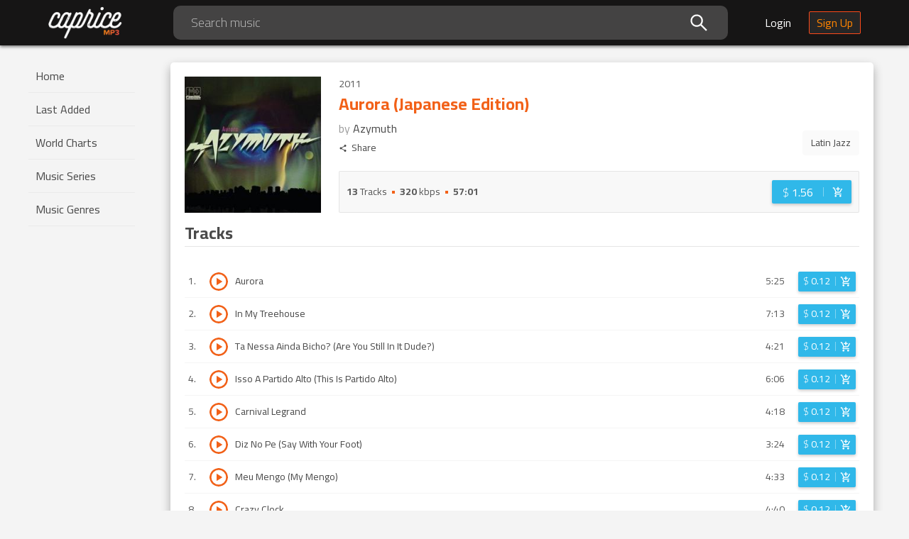

--- FILE ---
content_type: text/html; charset=utf-8
request_url: https://mp3caprice.com/release/aurora-japanese-edition-303750
body_size: 11285
content:
<!doctype html>
    <html lang="en-US" xmlns:fb="http://www.facebook.com/2008/fbml">
      <head>
        
        <title data-react-helmet="true">Aurora (Japanese Edition) by Azymuth Buy and Download</title>
        <meta data-react-helmet="true" charset="utf-8"/><meta data-react-helmet="true" http-equiv="X-UA-Compatible" content="IE=edge"/><meta data-react-helmet="true" name="viewport" content="width=device-width, initial-scale=1, maximum-scale=1, user-scalable=0"/><meta data-react-helmet="true" name="msapplication-TileColor" content="#ffffff"/><meta data-react-helmet="true" name="msapplication-TileImage" content="/static/ce4819187021678149c6640ddfd8e430.png"/><meta data-react-helmet="true" name="theme-color" content="#ffffff"/><meta data-react-helmet="true" property="og:site_name" content="Mp3Caprice.com"/><meta data-react-helmet="true" property="fb:admins" content="100001529135271"/><meta data-react-helmet="true" property="fb:app_id" content="1488350481418079"/><meta data-react-helmet="true" name="description" content="Discover, buy and download high quality mp3 music of Aurora (Japanese Edition) 2011 by Azymuth at Mp3Caprice."/><meta data-react-helmet="true" property="og:type" content="music.album"/><meta data-react-helmet="true" property="og:title" content="Aurora (Japanese Edition)"/><meta data-react-helmet="true" property="og:url" content="https://mp3caprice.com/release/aurora-japanese-edition-303750"/><meta data-react-helmet="true" property="og:image" content="https://cvr.mp3caprice.com/covers/albums/303/750/230.jpg"/><meta data-react-helmet="true" property="og:description" content="Discover, buy and download high quality mp3 music of Aurora (Japanese Edition) 2011 by Azymuth at Mp3Caprice."/><meta data-react-helmet="true" property="music:album:track" content="13"/><meta data-react-helmet="true" property="music:musician" content="https://mp3caprice.com/artists/azymuth-49333"/><meta data-react-helmet="true" property="mc:dp" content="/catalog/release/aurora-japanese-edition-303750"/><meta data-react-helmet="true" property="mc:page" content="Release"/>
        <link data-react-helmet="true" rel="stylesheet" href="https://fonts.googleapis.com/css2?family=Cairo:wght@300;400;700&amp;display=swap" type="text/css"/><link data-react-helmet="true" rel="apple-touch-icon" sizes="57x57" href="/static/1240c14cbac05010c78f81057e09d3b9.png"/><link data-react-helmet="true" rel="apple-touch-icon" sizes="60x60" href="/static/e350a52ec148b661ab63f4e3e0c41ebb.png"/><link data-react-helmet="true" rel="apple-touch-icon" sizes="72x72" href="/static/8695e427d51107400c593d5fa11d85f3.png"/><link data-react-helmet="true" rel="apple-touch-icon" sizes="76x76" href="/static/adb38c338cdcdb3f81fe44d8d726e1b7.png"/><link data-react-helmet="true" rel="apple-touch-icon" sizes="114x114" href="/static/332fe2a8a426f8bdc9db3d85ac12f087.png"/><link data-react-helmet="true" rel="apple-touch-icon" sizes="120x120" href="/static/b4a9cfaa285ad0c8dd981ec374dc37c2.png"/><link data-react-helmet="true" rel="apple-touch-icon" sizes="144x144" href="/static/ce4819187021678149c6640ddfd8e430.png"/><link data-react-helmet="true" rel="apple-touch-icon" sizes="152x152" href="/static/3f8fb18077910b7f88a0808d9a1db4b9.png"/><link data-react-helmet="true" rel="apple-touch-icon" sizes="180x180" href="/static/1a71ee2232c637e72007f0f368aaa8db.png"/><link data-react-helmet="true" rel="icon" type="image/png" sizes="192x192" href="/static/c357e990bbc5c3589f6dca92d0d06f85.png"/><link data-react-helmet="true" rel="icon" type="image/png" sizes="32x32" href="/static/3ac99865425c5f0ca6fadda8775a1d69.png"/><link data-react-helmet="true" rel="icon" type="image/png" sizes="96x96" href="/static/738f0a297d3b9e658ee3d8aa9c0b8da5.png"/><link data-react-helmet="true" rel="icon" type="image/png" sizes="16x16" href="/static/cbb5ea608886e4187fdf479c04da4944.png"/>
        <script data-react-helmet="true" async="true" src="https://www.googletagmanager.com/gtag/js?id=AW-1047368080"></script><script data-react-helmet="true" >
          window.dataLayer = window.dataLayer || [ ] ;
          function gtag(){dataLayer.push(arguments);}
          gtag('js', new Date () ) ;
          gtag('config', 'AW-1047368080', {'send_page_view': false});
        </script><script data-react-helmet="true" >
          (function(d, s, id) {
            var js, fjs = d.getElementsByTagName(s)[0];
            if (d.getElementById(id)) return;
            js = d.createElement(s); js.id = id;
            js.src = "https://connect.facebook.net/en_US/sdk.js#xfbml=1&version=v3.0&appId=1488350481418079";
            fjs.parentNode.insertBefore(js, fjs);
          }(document, 'script', 'facebook-jssdk'));
        </script><script data-react-helmet="true" defer="true" src="https://static.addtoany.com/menu/page.js"></script>
        <link data-chunk="main" rel="stylesheet" href="/static/70f65f55dfe7b87a9d28.css">
<link data-chunk="containers-Release-Release" rel="stylesheet" href="/static/de6ebda719f2ba27ce1f.css">
<link data-chunk="containers-Release-Release" rel="stylesheet" href="/static/1001e5b16dfd7b137e4e.css">
<link data-chunk="containers-Release-Release" rel="stylesheet" href="/static/d52a7b6aa20b071c40ca.css">
        <link data-chunk="main" rel="preload" as="style" href="/static/70f65f55dfe7b87a9d28.css">
<link data-chunk="main" rel="preload" as="script" href="/static/main.ab0f37fe82a4f95e182b.js">
<link data-chunk="containers-Release-Release" rel="preload" as="style" href="/static/de6ebda719f2ba27ce1f.css">
<link data-chunk="containers-Release-Release" rel="preload" as="script" href="/static/vendors~containers-AccountStatements~containers-Artist~containers-Artist-Artist~containers-Chart~con~75728607.985df63431c6b02b3466.js">
<link data-chunk="containers-Release-Release" rel="preload" as="style" href="/static/1001e5b16dfd7b137e4e.css">
<link data-chunk="containers-Release-Release" rel="preload" as="script" href="/static/vendors~containers-Artist~containers-Artist-Artist~containers-Checkout~containers-Checkout-Checkout~~183f954a.0c3a7a40c8ba7f15290d.js">
<link data-chunk="containers-Release-Release" rel="preload" as="script" href="/static/vendors~containers-Artist~containers-Artist-Artist~containers-Downloads~containers-Downloads-Downloa~d5fe683f.db3151e1543c4674be9c.js">
<link data-chunk="containers-Release-Release" rel="preload" as="script" href="/static/vendors~containers-Feedback~containers-Feedback-Feedback~containers-MusicRequests~containers-MusicRe~890f33b2.08bdef2a64d45d73d4f9.js">
<link data-chunk="containers-Release-Release" rel="preload" as="style" href="/static/d52a7b6aa20b071c40ca.css">
<link data-chunk="containers-Release-Release" rel="preload" as="script" href="/static/containers-Release-Release.ac660fda533512465609.js">
      </head>
      <body>
        <div id="root"><div class="App__appContainer--nwCal"><header class="Header__headerContainer--3XuQA"><div class="Header__innerHeader--3H3W1"><button type="button" class="hidden-desktop Header__menuFold--3Ql3N"><svg class="Header__triggerIcon--1BMV_ Header__icons--1nywN" width="36" height="36" viewBox="0 0 36 36"><path d="M4 27h28v-3H4v3zm0-8h28v-3H4v3zM4 8v3h28V8H4z"></path></svg></button><div class="Header__logoPlaceholder--1N5MQ"><a class="Header__logoLink--36dJo" href="/"><img class="Header__logo--4H9G8" alt="Mp3Caprice Logo" src="/static/3fad5d0e5a0665c521936f2686f06bf7.png" srcSet="/static/c9486b98911ce7420884187767f6fa02.png 2x, /static/eca3c0cd7a31949cfd45ec12c4723e30.png 3x" width="106" height="46"/></a></div><div class="Header__searchInput--3JClR visible-desktop"><div class="Search__certainCategorySearchWrapper--2tdAk"><span class="Search__input--3Uy7B ant-input-affix-wrapper"><input type="text" value="" placeholder="Search music" class="ant-input"/><span class="ant-input-suffix"><i aria-label="icon: search" class="anticon anticon-search Search__certainCategoryIcon--3rXM9"><svg viewBox="64 64 896 896" focusable="false" class="" data-icon="search" width="1em" height="1em" fill="currentColor" aria-hidden="true"><path d="M909.6 854.5L649.9 594.8C690.2 542.7 712 479 712 412c0-80.2-31.3-155.4-87.9-212.1-56.6-56.7-132-87.9-212.1-87.9s-155.5 31.3-212.1 87.9C143.2 256.5 112 331.8 112 412c0 80.1 31.3 155.5 87.9 212.1C256.5 680.8 331.8 712 412 712c67 0 130.6-21.8 182.7-62l259.7 259.6a8.2 8.2 0 0 0 11.6 0l43.6-43.5a8.2 8.2 0 0 0 0-11.6zM570.4 570.4C528 612.7 471.8 636 412 636s-116-23.3-158.4-65.6C211.3 528 188 471.8 188 412s23.3-116.1 65.6-158.4C296 211.3 352.2 188 412 188s116.1 23.2 158.4 65.6S636 352.2 636 412s-23.3 116.1-65.6 158.4z"></path></svg></i></span></span></div></div><div class="Header__rightIconsWrapper--1IWh9"><div class="hidden-desktop Header__headerIcon--2gOZl Header__searchIcon--1Bk-B"><button type="button"><svg class="Header__icons--1nywN" width="24" height="24" viewBox="0 0 24 24"><path d="M15.5 14h-.79l-.28-.27C15.41 12.59 16 11.11 16 9.5 16 5.91 13.09 3 9.5 3S3 5.91 3 9.5 5.91 16 9.5 16c1.61 0 3.09-.59 4.23-1.57l.27.28v.79l5 4.99L20.49 19l-4.99-5zm-6 0C7.01 14 5 11.99 5 9.5S7.01 5 9.5 5 14 7.01 14 9.5 11.99 14 9.5 14z"></path></svg></button></div><div class="visible-desktop"><a class="Header__loginBtn--69v_0" href="/shop/login">Login</a><a class="Header__signUpBtn--ryLVy" href="/shop/signup">Sign Up</a></div><div class="hidden-desktop Header__anonymousLogin--3OXwD Header__headerIcon--2gOZl"><a class="Header__personIcon--3btqD" href="/shop/login"><svg width="22" height="22" viewBox="0 0 22 22"><path fill="none" fill-rule="evenodd" stroke="#FFF" stroke-width="2" d="M11 13.515c1.238 0 2.595.18 4.072.539 1.677.42 3.034.978 4.072 1.677C20.38 16.549 21 17.467 21 18.485V21H1v-2.515c0-1.018.619-1.936 1.856-2.754 1.038-.7 2.395-1.258 4.072-1.677 1.477-.36 2.834-.539 4.072-.539zM11 11a4.79 4.79 0 0 1-2.485-.674 5.081 5.081 0 0 1-1.811-1.811A4.79 4.79 0 0 1 6.03 6.03c0-.898.224-1.737.674-2.515a5.01 5.01 0 0 1 1.811-1.841A4.79 4.79 0 0 1 11 1a4.79 4.79 0 0 1 2.485.674 5.01 5.01 0 0 1 1.811 1.841c.45.778.674 1.617.674 2.515a4.79 4.79 0 0 1-.674 2.485 5.081 5.081 0 0 1-1.811 1.811A4.79 4.79 0 0 1 11 11z"></path></svg></a></div></div></div></header><div class="App__container--1AssU" id="app-container"><div class="Sider__container--1BR9f"><div class="Sider__sider--20XZu"><div class="Sider__logoWrap--1VNfC hidden-desktop"><img class="Sider__logo--2Cdv8" alt="Mp3Caprice Logo" src="/static/d16bff6a9c9d9171a4284b7946c4f3f2.png" srcSet="/static/a56462324fa321e1bc881007102ff55d.png 2x, /static/5cdb7717eee2547f28e522ffdd26db1c.png 3x" width="107" height="48"/><svg class="Sider__closeIcon--2VoN0" width="24" height="24" viewBox="0 0 24 24"><path d="M19 6.41L17.59 5 12 10.59 6.41 5 5 6.41 10.59 12 5 17.59 6.41 19 12 13.41 17.59 19 19 17.59 13.41 12z"></path></svg></div><nav class="Menu__menuContainer--BDA0Z"><ul class=""><li class="Menu__menuItem--3MwfO"><a href="/">Home</a></li><li class="Menu__menuItem--3MwfO"><a href="/last-added">Last Added</a></li><li class="Menu__menuItem--3MwfO"><a href="/chart/caprice">World Charts</a></li><li class="Menu__menuItem--3MwfO"><a href="/series">Music Series</a></li><li class="Menu__menuItem--3MwfO"><a href="/genre">Music Genres</a></li></ul></nav><div data-href="http://mp3caprice.com" class="fb-like FacebookShare__fbLike--1FOoz" data-layout="button_count" data-action="like" data-size="small" data-show-faces="true" data-share="true"></div></div></div><section class="App__contentWrap--ZiyRG ant-layout"><main class="App__contentContainer--7BcAZ ant-layout-content"><div class="Release__releaseContainer--3tAuq"><div class="Release__releaseInfo--3eCBE"><div class="Release__photoCover--L4U2B"><img alt="Aurora (Japanese Edition) mp3 Album by Azymuth" src="https://cvr.mp3caprice.com/covers/albums/303/750/230.jpg" width="100%"/></div><div class="Release__rightBlock--3lpV0"><div class="Release__yearSeries--yK5t6"><span class="Release__year--IiiR9">2011</span></div><div class="Release__info--158VM"><div class="Release__titles--2omF0"><h1 class="Release__mainTitle--2-vzm"><span class="Release__title--2bgkD">Aurora (Japanese Edition)</span><span class="Release__artist--1_2ce">by <a href="/artist/azymuth-49333">Azymuth</a></span></h1><div class="Release__rateAndShare--2bFq7"><div><button type="button" class="Release__share--33tmJ a2a_dd"><svg class="Release__shareIcon--2YxpS" width="24" height="24" viewBox="0 0 24 24"><path d="M18 16.08c-.76 0-1.44.3-1.96.77L8.91 12.7c.05-.23.09-.46.09-.7s-.04-.47-.09-.7l7.05-4.11c.54.5 1.25.81 2.04.81 1.66 0 3-1.34 3-3s-1.34-3-3-3-3 1.34-3 3c0 .24.04.47.09.7L8.04 9.81C7.5 9.31 6.79 9 6 9c-1.66 0-3 1.34-3 3s1.34 3 3 3c.79 0 1.5-.31 2.04-.81l7.12 4.16c-.05.21-.08.43-.08.65 0 1.61 1.31 2.92 2.92 2.92 1.61 0 2.92-1.31 2.92-2.92s-1.31-2.92-2.92-2.92z"></path></svg>Share</button></div></div></div><ul class="Release__genresList--2_KZ8"><li class="Release__tag--GRcFR"><a href="/genre/latin-jazz-320">Latin Jazz</a></li></ul></div><div class="Release__details--3eYRf"><ul class="Release__summary--30rh5"><li><strong>13</strong> Tracks</li><li class="Release__sep--2wFjs"></li><li><strong>320</strong> kbps</li><li class="Release__sep--2wFjs"></li><li><strong>57:01</strong></li></ul><div class="BuyButton__btnWrapper--_9L_k"><a rel="nofollow" class="BuyButton__btn--BaCIl BuyButton__btn-large--38yvp" aria-label="Login before adding to cart" href="/shop/login?to=%2Frelease%2Faurora-japanese-edition-303750"><span class="BuyButton__price--3Firq"><span>$ <strong>1.56</strong></span></span><span class="BuyButton__sep--1HabI"></span><span class="BuyButton__cart--o8d3F"><svg class="BuyButton__cartIcon--555Ul" width="24" height="24" viewBox="0 0 24 24"><path d="M11 9h2V6h3V4h-3V1h-2v3H8v2h3v3zm-4 9c-1.1 0-1.99.9-1.99 2S5.9 22 7 22s2-.9 2-2-.9-2-2-2zm10 0c-1.1 0-1.99.9-1.99 2s.89 2 1.99 2 2-.9 2-2-.9-2-2-2zm-9.83-3.25l.03-.12.9-1.63h7.45c.75 0 1.41-.41 1.75-1.03l3.86-7.01L19.42 4h-.01l-1.1 2-2.76 5H8.53l-.13-.27L6.16 6l-.95-2-.94-2H1v2h2l3.6 7.59-1.35 2.45c-.16.28-.25.61-.25.96 0 1.1.9 2 2 2h12v-2H7.42c-.13 0-.25-.11-.25-.25z"></path></svg></span></a></div></div></div></div><div class="SheetTitle__sectionTitle--3sYxs" id="tracks"><h3 class="SheetTitle__sectionHeader--3xMOA">Tracks</h3></div><div class="ant-spin-nested-loading"><div class="ant-spin-container"><div class="Release__tracksContainer--1SuC9"><div><div class="TrackItem__trackItem---1yma" id="track-3959499"><span class="TrackItem__position--22G6S">1<!-- -->.</span><button type="button" class="PreviewTrack__container--1cfb6 TrackItem__preview--2pyj8" aria-label="Play track Aurora"><span class="PreviewTrack__progress--D4ae5"><div class="ant-progress ant-progress-circle ant-progress-status-success ant-progress-show-info ant-progress-default hidden-desktop"><div class="ant-progress-inner" style="width:30px;height:30px;font-size:10.5px"><svg class="ant-progress-circle " viewBox="0 0 100 100"><path class="ant-progress-circle-trail" d="M 50,50 m 0,-45
   a 45,45 0 1 1 0,90
   a 45,45 0 1 1 0,-90" stroke="#f2f2f2" stroke-linecap="round" stroke-width="10" fill-opacity="0" style="stroke:#f2f2f2;stroke-dasharray:282.7433388230814px 282.7433388230814px;stroke-dashoffset:-0px;transition:stroke-dashoffset .3s ease 0s, stroke-dasharray .3s ease 0s, stroke .3s, stroke-width .06s ease .3s"></path><path class="ant-progress-circle-path" d="M 50,50 m 0,-45
   a 45,45 0 1 1 0,90
   a 45,45 0 1 1 0,-90" stroke="" stroke-linecap="round" stroke-width="10" opacity="1" fill-opacity="0" style="stroke:#87d068;stroke-dasharray:282.7433388230814px 282.7433388230814px;stroke-dashoffset:-0px;transition:stroke-dashoffset .3s ease 0s, stroke-dasharray .3s ease 0s, stroke .3s, stroke-width .06s ease .3s"></path></svg><span class="ant-progress-text"><svg class="PreviewTrack__icon--2nw_p" width="24" height="24" viewBox="0 0 24 24"><path d="M8 5v14l11-7z"></path></svg></span></div></div><div class="ant-progress ant-progress-circle ant-progress-status-success ant-progress-show-info ant-progress-default visible-desktop"><div class="ant-progress-inner" style="width:26px;height:26px;font-size:9.9px"><svg class="ant-progress-circle " viewBox="0 0 100 100"><path class="ant-progress-circle-trail" d="M 50,50 m 0,-45
   a 45,45 0 1 1 0,90
   a 45,45 0 1 1 0,-90" stroke="#f2f2f2" stroke-linecap="round" stroke-width="10" fill-opacity="0" style="stroke:#f2f2f2;stroke-dasharray:282.7433388230814px 282.7433388230814px;stroke-dashoffset:-0px;transition:stroke-dashoffset .3s ease 0s, stroke-dasharray .3s ease 0s, stroke .3s, stroke-width .06s ease .3s"></path><path class="ant-progress-circle-path" d="M 50,50 m 0,-45
   a 45,45 0 1 1 0,90
   a 45,45 0 1 1 0,-90" stroke="" stroke-linecap="round" stroke-width="10" opacity="1" fill-opacity="0" style="stroke:#87d068;stroke-dasharray:282.7433388230814px 282.7433388230814px;stroke-dashoffset:-0px;transition:stroke-dashoffset .3s ease 0s, stroke-dasharray .3s ease 0s, stroke .3s, stroke-width .06s ease .3s"></path></svg><span class="ant-progress-text"><svg class="PreviewTrack__icon--2nw_p" width="24" height="24" viewBox="0 0 24 24"><path d="M8 5v14l11-7z"></path></svg></span></div></div></span></button><div></div><span class="TrackItem__title--2C0AN">Aurora</span><span class="TrackItem__duration--bfEcg visible-desktop">5:25</span><div class="TrackItem__actions--2rj77"><div class="BuyButton__btnWrapper--_9L_k"><a rel="nofollow" class="BuyButton__btn--BaCIl" aria-label="Login before adding to cart" href="/shop/login?to=%2Frelease%2Faurora-japanese-edition-303750"><span class="BuyButton__price--3Firq"><span>$ <strong>0.12</strong></span></span><span class="BuyButton__sep--1HabI"></span><span class="BuyButton__cart--o8d3F"><svg class="BuyButton__cartIcon--555Ul" width="24" height="24" viewBox="0 0 24 24"><path d="M11 9h2V6h3V4h-3V1h-2v3H8v2h3v3zm-4 9c-1.1 0-1.99.9-1.99 2S5.9 22 7 22s2-.9 2-2-.9-2-2-2zm10 0c-1.1 0-1.99.9-1.99 2s.89 2 1.99 2 2-.9 2-2-.9-2-2-2zm-9.83-3.25l.03-.12.9-1.63h7.45c.75 0 1.41-.41 1.75-1.03l3.86-7.01L19.42 4h-.01l-1.1 2-2.76 5H8.53l-.13-.27L6.16 6l-.95-2-.94-2H1v2h2l3.6 7.59-1.35 2.45c-.16.28-.25.61-.25.96 0 1.1.9 2 2 2h12v-2H7.42c-.13 0-.25-.11-.25-.25z"></path></svg></span></a></div></div></div><div class="TrackItem__trackItem---1yma" id="track-3959504"><span class="TrackItem__position--22G6S">2<!-- -->.</span><button type="button" class="PreviewTrack__container--1cfb6 TrackItem__preview--2pyj8" aria-label="Play track In My Treehouse"><span class="PreviewTrack__progress--D4ae5"><div class="ant-progress ant-progress-circle ant-progress-status-success ant-progress-show-info ant-progress-default hidden-desktop"><div class="ant-progress-inner" style="width:30px;height:30px;font-size:10.5px"><svg class="ant-progress-circle " viewBox="0 0 100 100"><path class="ant-progress-circle-trail" d="M 50,50 m 0,-45
   a 45,45 0 1 1 0,90
   a 45,45 0 1 1 0,-90" stroke="#f2f2f2" stroke-linecap="round" stroke-width="10" fill-opacity="0" style="stroke:#f2f2f2;stroke-dasharray:282.7433388230814px 282.7433388230814px;stroke-dashoffset:-0px;transition:stroke-dashoffset .3s ease 0s, stroke-dasharray .3s ease 0s, stroke .3s, stroke-width .06s ease .3s"></path><path class="ant-progress-circle-path" d="M 50,50 m 0,-45
   a 45,45 0 1 1 0,90
   a 45,45 0 1 1 0,-90" stroke="" stroke-linecap="round" stroke-width="10" opacity="1" fill-opacity="0" style="stroke:#87d068;stroke-dasharray:282.7433388230814px 282.7433388230814px;stroke-dashoffset:-0px;transition:stroke-dashoffset .3s ease 0s, stroke-dasharray .3s ease 0s, stroke .3s, stroke-width .06s ease .3s"></path></svg><span class="ant-progress-text"><svg class="PreviewTrack__icon--2nw_p" width="24" height="24" viewBox="0 0 24 24"><path d="M8 5v14l11-7z"></path></svg></span></div></div><div class="ant-progress ant-progress-circle ant-progress-status-success ant-progress-show-info ant-progress-default visible-desktop"><div class="ant-progress-inner" style="width:26px;height:26px;font-size:9.9px"><svg class="ant-progress-circle " viewBox="0 0 100 100"><path class="ant-progress-circle-trail" d="M 50,50 m 0,-45
   a 45,45 0 1 1 0,90
   a 45,45 0 1 1 0,-90" stroke="#f2f2f2" stroke-linecap="round" stroke-width="10" fill-opacity="0" style="stroke:#f2f2f2;stroke-dasharray:282.7433388230814px 282.7433388230814px;stroke-dashoffset:-0px;transition:stroke-dashoffset .3s ease 0s, stroke-dasharray .3s ease 0s, stroke .3s, stroke-width .06s ease .3s"></path><path class="ant-progress-circle-path" d="M 50,50 m 0,-45
   a 45,45 0 1 1 0,90
   a 45,45 0 1 1 0,-90" stroke="" stroke-linecap="round" stroke-width="10" opacity="1" fill-opacity="0" style="stroke:#87d068;stroke-dasharray:282.7433388230814px 282.7433388230814px;stroke-dashoffset:-0px;transition:stroke-dashoffset .3s ease 0s, stroke-dasharray .3s ease 0s, stroke .3s, stroke-width .06s ease .3s"></path></svg><span class="ant-progress-text"><svg class="PreviewTrack__icon--2nw_p" width="24" height="24" viewBox="0 0 24 24"><path d="M8 5v14l11-7z"></path></svg></span></div></div></span></button><div></div><span class="TrackItem__title--2C0AN">In My Treehouse</span><span class="TrackItem__duration--bfEcg visible-desktop">7:13</span><div class="TrackItem__actions--2rj77"><div class="BuyButton__btnWrapper--_9L_k"><a rel="nofollow" class="BuyButton__btn--BaCIl" aria-label="Login before adding to cart" href="/shop/login?to=%2Frelease%2Faurora-japanese-edition-303750"><span class="BuyButton__price--3Firq"><span>$ <strong>0.12</strong></span></span><span class="BuyButton__sep--1HabI"></span><span class="BuyButton__cart--o8d3F"><svg class="BuyButton__cartIcon--555Ul" width="24" height="24" viewBox="0 0 24 24"><path d="M11 9h2V6h3V4h-3V1h-2v3H8v2h3v3zm-4 9c-1.1 0-1.99.9-1.99 2S5.9 22 7 22s2-.9 2-2-.9-2-2-2zm10 0c-1.1 0-1.99.9-1.99 2s.89 2 1.99 2 2-.9 2-2-.9-2-2-2zm-9.83-3.25l.03-.12.9-1.63h7.45c.75 0 1.41-.41 1.75-1.03l3.86-7.01L19.42 4h-.01l-1.1 2-2.76 5H8.53l-.13-.27L6.16 6l-.95-2-.94-2H1v2h2l3.6 7.59-1.35 2.45c-.16.28-.25.61-.25.96 0 1.1.9 2 2 2h12v-2H7.42c-.13 0-.25-.11-.25-.25z"></path></svg></span></a></div></div></div><div class="TrackItem__trackItem---1yma" id="track-3959502"><span class="TrackItem__position--22G6S">3<!-- -->.</span><button type="button" class="PreviewTrack__container--1cfb6 TrackItem__preview--2pyj8" aria-label="Play track Ta Nessa Ainda Bicho? (Are You Still In It Dude?)"><span class="PreviewTrack__progress--D4ae5"><div class="ant-progress ant-progress-circle ant-progress-status-success ant-progress-show-info ant-progress-default hidden-desktop"><div class="ant-progress-inner" style="width:30px;height:30px;font-size:10.5px"><svg class="ant-progress-circle " viewBox="0 0 100 100"><path class="ant-progress-circle-trail" d="M 50,50 m 0,-45
   a 45,45 0 1 1 0,90
   a 45,45 0 1 1 0,-90" stroke="#f2f2f2" stroke-linecap="round" stroke-width="10" fill-opacity="0" style="stroke:#f2f2f2;stroke-dasharray:282.7433388230814px 282.7433388230814px;stroke-dashoffset:-0px;transition:stroke-dashoffset .3s ease 0s, stroke-dasharray .3s ease 0s, stroke .3s, stroke-width .06s ease .3s"></path><path class="ant-progress-circle-path" d="M 50,50 m 0,-45
   a 45,45 0 1 1 0,90
   a 45,45 0 1 1 0,-90" stroke="" stroke-linecap="round" stroke-width="10" opacity="1" fill-opacity="0" style="stroke:#87d068;stroke-dasharray:282.7433388230814px 282.7433388230814px;stroke-dashoffset:-0px;transition:stroke-dashoffset .3s ease 0s, stroke-dasharray .3s ease 0s, stroke .3s, stroke-width .06s ease .3s"></path></svg><span class="ant-progress-text"><svg class="PreviewTrack__icon--2nw_p" width="24" height="24" viewBox="0 0 24 24"><path d="M8 5v14l11-7z"></path></svg></span></div></div><div class="ant-progress ant-progress-circle ant-progress-status-success ant-progress-show-info ant-progress-default visible-desktop"><div class="ant-progress-inner" style="width:26px;height:26px;font-size:9.9px"><svg class="ant-progress-circle " viewBox="0 0 100 100"><path class="ant-progress-circle-trail" d="M 50,50 m 0,-45
   a 45,45 0 1 1 0,90
   a 45,45 0 1 1 0,-90" stroke="#f2f2f2" stroke-linecap="round" stroke-width="10" fill-opacity="0" style="stroke:#f2f2f2;stroke-dasharray:282.7433388230814px 282.7433388230814px;stroke-dashoffset:-0px;transition:stroke-dashoffset .3s ease 0s, stroke-dasharray .3s ease 0s, stroke .3s, stroke-width .06s ease .3s"></path><path class="ant-progress-circle-path" d="M 50,50 m 0,-45
   a 45,45 0 1 1 0,90
   a 45,45 0 1 1 0,-90" stroke="" stroke-linecap="round" stroke-width="10" opacity="1" fill-opacity="0" style="stroke:#87d068;stroke-dasharray:282.7433388230814px 282.7433388230814px;stroke-dashoffset:-0px;transition:stroke-dashoffset .3s ease 0s, stroke-dasharray .3s ease 0s, stroke .3s, stroke-width .06s ease .3s"></path></svg><span class="ant-progress-text"><svg class="PreviewTrack__icon--2nw_p" width="24" height="24" viewBox="0 0 24 24"><path d="M8 5v14l11-7z"></path></svg></span></div></div></span></button><div></div><span class="TrackItem__title--2C0AN">Ta Nessa Ainda Bicho? (Are You Still In It Dude?)</span><span class="TrackItem__duration--bfEcg visible-desktop">4:21</span><div class="TrackItem__actions--2rj77"><div class="BuyButton__btnWrapper--_9L_k"><a rel="nofollow" class="BuyButton__btn--BaCIl" aria-label="Login before adding to cart" href="/shop/login?to=%2Frelease%2Faurora-japanese-edition-303750"><span class="BuyButton__price--3Firq"><span>$ <strong>0.12</strong></span></span><span class="BuyButton__sep--1HabI"></span><span class="BuyButton__cart--o8d3F"><svg class="BuyButton__cartIcon--555Ul" width="24" height="24" viewBox="0 0 24 24"><path d="M11 9h2V6h3V4h-3V1h-2v3H8v2h3v3zm-4 9c-1.1 0-1.99.9-1.99 2S5.9 22 7 22s2-.9 2-2-.9-2-2-2zm10 0c-1.1 0-1.99.9-1.99 2s.89 2 1.99 2 2-.9 2-2-.9-2-2-2zm-9.83-3.25l.03-.12.9-1.63h7.45c.75 0 1.41-.41 1.75-1.03l3.86-7.01L19.42 4h-.01l-1.1 2-2.76 5H8.53l-.13-.27L6.16 6l-.95-2-.94-2H1v2h2l3.6 7.59-1.35 2.45c-.16.28-.25.61-.25.96 0 1.1.9 2 2 2h12v-2H7.42c-.13 0-.25-.11-.25-.25z"></path></svg></span></a></div></div></div><div class="TrackItem__trackItem---1yma" id="track-3959496"><span class="TrackItem__position--22G6S">4<!-- -->.</span><button type="button" class="PreviewTrack__container--1cfb6 TrackItem__preview--2pyj8" aria-label="Play track Isso A Partido Alto (This Is Partido Alto)"><span class="PreviewTrack__progress--D4ae5"><div class="ant-progress ant-progress-circle ant-progress-status-success ant-progress-show-info ant-progress-default hidden-desktop"><div class="ant-progress-inner" style="width:30px;height:30px;font-size:10.5px"><svg class="ant-progress-circle " viewBox="0 0 100 100"><path class="ant-progress-circle-trail" d="M 50,50 m 0,-45
   a 45,45 0 1 1 0,90
   a 45,45 0 1 1 0,-90" stroke="#f2f2f2" stroke-linecap="round" stroke-width="10" fill-opacity="0" style="stroke:#f2f2f2;stroke-dasharray:282.7433388230814px 282.7433388230814px;stroke-dashoffset:-0px;transition:stroke-dashoffset .3s ease 0s, stroke-dasharray .3s ease 0s, stroke .3s, stroke-width .06s ease .3s"></path><path class="ant-progress-circle-path" d="M 50,50 m 0,-45
   a 45,45 0 1 1 0,90
   a 45,45 0 1 1 0,-90" stroke="" stroke-linecap="round" stroke-width="10" opacity="1" fill-opacity="0" style="stroke:#87d068;stroke-dasharray:282.7433388230814px 282.7433388230814px;stroke-dashoffset:-0px;transition:stroke-dashoffset .3s ease 0s, stroke-dasharray .3s ease 0s, stroke .3s, stroke-width .06s ease .3s"></path></svg><span class="ant-progress-text"><svg class="PreviewTrack__icon--2nw_p" width="24" height="24" viewBox="0 0 24 24"><path d="M8 5v14l11-7z"></path></svg></span></div></div><div class="ant-progress ant-progress-circle ant-progress-status-success ant-progress-show-info ant-progress-default visible-desktop"><div class="ant-progress-inner" style="width:26px;height:26px;font-size:9.9px"><svg class="ant-progress-circle " viewBox="0 0 100 100"><path class="ant-progress-circle-trail" d="M 50,50 m 0,-45
   a 45,45 0 1 1 0,90
   a 45,45 0 1 1 0,-90" stroke="#f2f2f2" stroke-linecap="round" stroke-width="10" fill-opacity="0" style="stroke:#f2f2f2;stroke-dasharray:282.7433388230814px 282.7433388230814px;stroke-dashoffset:-0px;transition:stroke-dashoffset .3s ease 0s, stroke-dasharray .3s ease 0s, stroke .3s, stroke-width .06s ease .3s"></path><path class="ant-progress-circle-path" d="M 50,50 m 0,-45
   a 45,45 0 1 1 0,90
   a 45,45 0 1 1 0,-90" stroke="" stroke-linecap="round" stroke-width="10" opacity="1" fill-opacity="0" style="stroke:#87d068;stroke-dasharray:282.7433388230814px 282.7433388230814px;stroke-dashoffset:-0px;transition:stroke-dashoffset .3s ease 0s, stroke-dasharray .3s ease 0s, stroke .3s, stroke-width .06s ease .3s"></path></svg><span class="ant-progress-text"><svg class="PreviewTrack__icon--2nw_p" width="24" height="24" viewBox="0 0 24 24"><path d="M8 5v14l11-7z"></path></svg></span></div></div></span></button><div></div><span class="TrackItem__title--2C0AN">Isso A Partido Alto (This Is Partido Alto)</span><span class="TrackItem__duration--bfEcg visible-desktop">6:06</span><div class="TrackItem__actions--2rj77"><div class="BuyButton__btnWrapper--_9L_k"><a rel="nofollow" class="BuyButton__btn--BaCIl" aria-label="Login before adding to cart" href="/shop/login?to=%2Frelease%2Faurora-japanese-edition-303750"><span class="BuyButton__price--3Firq"><span>$ <strong>0.12</strong></span></span><span class="BuyButton__sep--1HabI"></span><span class="BuyButton__cart--o8d3F"><svg class="BuyButton__cartIcon--555Ul" width="24" height="24" viewBox="0 0 24 24"><path d="M11 9h2V6h3V4h-3V1h-2v3H8v2h3v3zm-4 9c-1.1 0-1.99.9-1.99 2S5.9 22 7 22s2-.9 2-2-.9-2-2-2zm10 0c-1.1 0-1.99.9-1.99 2s.89 2 1.99 2 2-.9 2-2-.9-2-2-2zm-9.83-3.25l.03-.12.9-1.63h7.45c.75 0 1.41-.41 1.75-1.03l3.86-7.01L19.42 4h-.01l-1.1 2-2.76 5H8.53l-.13-.27L6.16 6l-.95-2-.94-2H1v2h2l3.6 7.59-1.35 2.45c-.16.28-.25.61-.25.96 0 1.1.9 2 2 2h12v-2H7.42c-.13 0-.25-.11-.25-.25z"></path></svg></span></a></div></div></div><div class="TrackItem__trackItem---1yma" id="track-3959501"><span class="TrackItem__position--22G6S">5<!-- -->.</span><button type="button" class="PreviewTrack__container--1cfb6 TrackItem__preview--2pyj8" aria-label="Play track Carnival Legrand"><span class="PreviewTrack__progress--D4ae5"><div class="ant-progress ant-progress-circle ant-progress-status-success ant-progress-show-info ant-progress-default hidden-desktop"><div class="ant-progress-inner" style="width:30px;height:30px;font-size:10.5px"><svg class="ant-progress-circle " viewBox="0 0 100 100"><path class="ant-progress-circle-trail" d="M 50,50 m 0,-45
   a 45,45 0 1 1 0,90
   a 45,45 0 1 1 0,-90" stroke="#f2f2f2" stroke-linecap="round" stroke-width="10" fill-opacity="0" style="stroke:#f2f2f2;stroke-dasharray:282.7433388230814px 282.7433388230814px;stroke-dashoffset:-0px;transition:stroke-dashoffset .3s ease 0s, stroke-dasharray .3s ease 0s, stroke .3s, stroke-width .06s ease .3s"></path><path class="ant-progress-circle-path" d="M 50,50 m 0,-45
   a 45,45 0 1 1 0,90
   a 45,45 0 1 1 0,-90" stroke="" stroke-linecap="round" stroke-width="10" opacity="1" fill-opacity="0" style="stroke:#87d068;stroke-dasharray:282.7433388230814px 282.7433388230814px;stroke-dashoffset:-0px;transition:stroke-dashoffset .3s ease 0s, stroke-dasharray .3s ease 0s, stroke .3s, stroke-width .06s ease .3s"></path></svg><span class="ant-progress-text"><svg class="PreviewTrack__icon--2nw_p" width="24" height="24" viewBox="0 0 24 24"><path d="M8 5v14l11-7z"></path></svg></span></div></div><div class="ant-progress ant-progress-circle ant-progress-status-success ant-progress-show-info ant-progress-default visible-desktop"><div class="ant-progress-inner" style="width:26px;height:26px;font-size:9.9px"><svg class="ant-progress-circle " viewBox="0 0 100 100"><path class="ant-progress-circle-trail" d="M 50,50 m 0,-45
   a 45,45 0 1 1 0,90
   a 45,45 0 1 1 0,-90" stroke="#f2f2f2" stroke-linecap="round" stroke-width="10" fill-opacity="0" style="stroke:#f2f2f2;stroke-dasharray:282.7433388230814px 282.7433388230814px;stroke-dashoffset:-0px;transition:stroke-dashoffset .3s ease 0s, stroke-dasharray .3s ease 0s, stroke .3s, stroke-width .06s ease .3s"></path><path class="ant-progress-circle-path" d="M 50,50 m 0,-45
   a 45,45 0 1 1 0,90
   a 45,45 0 1 1 0,-90" stroke="" stroke-linecap="round" stroke-width="10" opacity="1" fill-opacity="0" style="stroke:#87d068;stroke-dasharray:282.7433388230814px 282.7433388230814px;stroke-dashoffset:-0px;transition:stroke-dashoffset .3s ease 0s, stroke-dasharray .3s ease 0s, stroke .3s, stroke-width .06s ease .3s"></path></svg><span class="ant-progress-text"><svg class="PreviewTrack__icon--2nw_p" width="24" height="24" viewBox="0 0 24 24"><path d="M8 5v14l11-7z"></path></svg></span></div></div></span></button><div></div><span class="TrackItem__title--2C0AN">Carnival Legrand</span><span class="TrackItem__duration--bfEcg visible-desktop">4:18</span><div class="TrackItem__actions--2rj77"><div class="BuyButton__btnWrapper--_9L_k"><a rel="nofollow" class="BuyButton__btn--BaCIl" aria-label="Login before adding to cart" href="/shop/login?to=%2Frelease%2Faurora-japanese-edition-303750"><span class="BuyButton__price--3Firq"><span>$ <strong>0.12</strong></span></span><span class="BuyButton__sep--1HabI"></span><span class="BuyButton__cart--o8d3F"><svg class="BuyButton__cartIcon--555Ul" width="24" height="24" viewBox="0 0 24 24"><path d="M11 9h2V6h3V4h-3V1h-2v3H8v2h3v3zm-4 9c-1.1 0-1.99.9-1.99 2S5.9 22 7 22s2-.9 2-2-.9-2-2-2zm10 0c-1.1 0-1.99.9-1.99 2s.89 2 1.99 2 2-.9 2-2-.9-2-2-2zm-9.83-3.25l.03-.12.9-1.63h7.45c.75 0 1.41-.41 1.75-1.03l3.86-7.01L19.42 4h-.01l-1.1 2-2.76 5H8.53l-.13-.27L6.16 6l-.95-2-.94-2H1v2h2l3.6 7.59-1.35 2.45c-.16.28-.25.61-.25.96 0 1.1.9 2 2 2h12v-2H7.42c-.13 0-.25-.11-.25-.25z"></path></svg></span></a></div></div></div><div class="TrackItem__trackItem---1yma" id="track-3959498"><span class="TrackItem__position--22G6S">6<!-- -->.</span><button type="button" class="PreviewTrack__container--1cfb6 TrackItem__preview--2pyj8" aria-label="Play track Diz No Pe (Say With Your Foot)"><span class="PreviewTrack__progress--D4ae5"><div class="ant-progress ant-progress-circle ant-progress-status-success ant-progress-show-info ant-progress-default hidden-desktop"><div class="ant-progress-inner" style="width:30px;height:30px;font-size:10.5px"><svg class="ant-progress-circle " viewBox="0 0 100 100"><path class="ant-progress-circle-trail" d="M 50,50 m 0,-45
   a 45,45 0 1 1 0,90
   a 45,45 0 1 1 0,-90" stroke="#f2f2f2" stroke-linecap="round" stroke-width="10" fill-opacity="0" style="stroke:#f2f2f2;stroke-dasharray:282.7433388230814px 282.7433388230814px;stroke-dashoffset:-0px;transition:stroke-dashoffset .3s ease 0s, stroke-dasharray .3s ease 0s, stroke .3s, stroke-width .06s ease .3s"></path><path class="ant-progress-circle-path" d="M 50,50 m 0,-45
   a 45,45 0 1 1 0,90
   a 45,45 0 1 1 0,-90" stroke="" stroke-linecap="round" stroke-width="10" opacity="1" fill-opacity="0" style="stroke:#87d068;stroke-dasharray:282.7433388230814px 282.7433388230814px;stroke-dashoffset:-0px;transition:stroke-dashoffset .3s ease 0s, stroke-dasharray .3s ease 0s, stroke .3s, stroke-width .06s ease .3s"></path></svg><span class="ant-progress-text"><svg class="PreviewTrack__icon--2nw_p" width="24" height="24" viewBox="0 0 24 24"><path d="M8 5v14l11-7z"></path></svg></span></div></div><div class="ant-progress ant-progress-circle ant-progress-status-success ant-progress-show-info ant-progress-default visible-desktop"><div class="ant-progress-inner" style="width:26px;height:26px;font-size:9.9px"><svg class="ant-progress-circle " viewBox="0 0 100 100"><path class="ant-progress-circle-trail" d="M 50,50 m 0,-45
   a 45,45 0 1 1 0,90
   a 45,45 0 1 1 0,-90" stroke="#f2f2f2" stroke-linecap="round" stroke-width="10" fill-opacity="0" style="stroke:#f2f2f2;stroke-dasharray:282.7433388230814px 282.7433388230814px;stroke-dashoffset:-0px;transition:stroke-dashoffset .3s ease 0s, stroke-dasharray .3s ease 0s, stroke .3s, stroke-width .06s ease .3s"></path><path class="ant-progress-circle-path" d="M 50,50 m 0,-45
   a 45,45 0 1 1 0,90
   a 45,45 0 1 1 0,-90" stroke="" stroke-linecap="round" stroke-width="10" opacity="1" fill-opacity="0" style="stroke:#87d068;stroke-dasharray:282.7433388230814px 282.7433388230814px;stroke-dashoffset:-0px;transition:stroke-dashoffset .3s ease 0s, stroke-dasharray .3s ease 0s, stroke .3s, stroke-width .06s ease .3s"></path></svg><span class="ant-progress-text"><svg class="PreviewTrack__icon--2nw_p" width="24" height="24" viewBox="0 0 24 24"><path d="M8 5v14l11-7z"></path></svg></span></div></div></span></button><div></div><span class="TrackItem__title--2C0AN">Diz No Pe (Say With Your Foot)</span><span class="TrackItem__duration--bfEcg visible-desktop">3:24</span><div class="TrackItem__actions--2rj77"><div class="BuyButton__btnWrapper--_9L_k"><a rel="nofollow" class="BuyButton__btn--BaCIl" aria-label="Login before adding to cart" href="/shop/login?to=%2Frelease%2Faurora-japanese-edition-303750"><span class="BuyButton__price--3Firq"><span>$ <strong>0.12</strong></span></span><span class="BuyButton__sep--1HabI"></span><span class="BuyButton__cart--o8d3F"><svg class="BuyButton__cartIcon--555Ul" width="24" height="24" viewBox="0 0 24 24"><path d="M11 9h2V6h3V4h-3V1h-2v3H8v2h3v3zm-4 9c-1.1 0-1.99.9-1.99 2S5.9 22 7 22s2-.9 2-2-.9-2-2-2zm10 0c-1.1 0-1.99.9-1.99 2s.89 2 1.99 2 2-.9 2-2-.9-2-2-2zm-9.83-3.25l.03-.12.9-1.63h7.45c.75 0 1.41-.41 1.75-1.03l3.86-7.01L19.42 4h-.01l-1.1 2-2.76 5H8.53l-.13-.27L6.16 6l-.95-2-.94-2H1v2h2l3.6 7.59-1.35 2.45c-.16.28-.25.61-.25.96 0 1.1.9 2 2 2h12v-2H7.42c-.13 0-.25-.11-.25-.25z"></path></svg></span></a></div></div></div><div class="TrackItem__trackItem---1yma" id="track-3959503"><span class="TrackItem__position--22G6S">7<!-- -->.</span><button type="button" class="PreviewTrack__container--1cfb6 TrackItem__preview--2pyj8" aria-label="Play track Meu Mengo (My Mengo)"><span class="PreviewTrack__progress--D4ae5"><div class="ant-progress ant-progress-circle ant-progress-status-success ant-progress-show-info ant-progress-default hidden-desktop"><div class="ant-progress-inner" style="width:30px;height:30px;font-size:10.5px"><svg class="ant-progress-circle " viewBox="0 0 100 100"><path class="ant-progress-circle-trail" d="M 50,50 m 0,-45
   a 45,45 0 1 1 0,90
   a 45,45 0 1 1 0,-90" stroke="#f2f2f2" stroke-linecap="round" stroke-width="10" fill-opacity="0" style="stroke:#f2f2f2;stroke-dasharray:282.7433388230814px 282.7433388230814px;stroke-dashoffset:-0px;transition:stroke-dashoffset .3s ease 0s, stroke-dasharray .3s ease 0s, stroke .3s, stroke-width .06s ease .3s"></path><path class="ant-progress-circle-path" d="M 50,50 m 0,-45
   a 45,45 0 1 1 0,90
   a 45,45 0 1 1 0,-90" stroke="" stroke-linecap="round" stroke-width="10" opacity="1" fill-opacity="0" style="stroke:#87d068;stroke-dasharray:282.7433388230814px 282.7433388230814px;stroke-dashoffset:-0px;transition:stroke-dashoffset .3s ease 0s, stroke-dasharray .3s ease 0s, stroke .3s, stroke-width .06s ease .3s"></path></svg><span class="ant-progress-text"><svg class="PreviewTrack__icon--2nw_p" width="24" height="24" viewBox="0 0 24 24"><path d="M8 5v14l11-7z"></path></svg></span></div></div><div class="ant-progress ant-progress-circle ant-progress-status-success ant-progress-show-info ant-progress-default visible-desktop"><div class="ant-progress-inner" style="width:26px;height:26px;font-size:9.9px"><svg class="ant-progress-circle " viewBox="0 0 100 100"><path class="ant-progress-circle-trail" d="M 50,50 m 0,-45
   a 45,45 0 1 1 0,90
   a 45,45 0 1 1 0,-90" stroke="#f2f2f2" stroke-linecap="round" stroke-width="10" fill-opacity="0" style="stroke:#f2f2f2;stroke-dasharray:282.7433388230814px 282.7433388230814px;stroke-dashoffset:-0px;transition:stroke-dashoffset .3s ease 0s, stroke-dasharray .3s ease 0s, stroke .3s, stroke-width .06s ease .3s"></path><path class="ant-progress-circle-path" d="M 50,50 m 0,-45
   a 45,45 0 1 1 0,90
   a 45,45 0 1 1 0,-90" stroke="" stroke-linecap="round" stroke-width="10" opacity="1" fill-opacity="0" style="stroke:#87d068;stroke-dasharray:282.7433388230814px 282.7433388230814px;stroke-dashoffset:-0px;transition:stroke-dashoffset .3s ease 0s, stroke-dasharray .3s ease 0s, stroke .3s, stroke-width .06s ease .3s"></path></svg><span class="ant-progress-text"><svg class="PreviewTrack__icon--2nw_p" width="24" height="24" viewBox="0 0 24 24"><path d="M8 5v14l11-7z"></path></svg></span></div></div></span></button><div></div><span class="TrackItem__title--2C0AN">Meu Mengo (My Mengo)</span><span class="TrackItem__duration--bfEcg visible-desktop">4:33</span><div class="TrackItem__actions--2rj77"><div class="BuyButton__btnWrapper--_9L_k"><a rel="nofollow" class="BuyButton__btn--BaCIl" aria-label="Login before adding to cart" href="/shop/login?to=%2Frelease%2Faurora-japanese-edition-303750"><span class="BuyButton__price--3Firq"><span>$ <strong>0.12</strong></span></span><span class="BuyButton__sep--1HabI"></span><span class="BuyButton__cart--o8d3F"><svg class="BuyButton__cartIcon--555Ul" width="24" height="24" viewBox="0 0 24 24"><path d="M11 9h2V6h3V4h-3V1h-2v3H8v2h3v3zm-4 9c-1.1 0-1.99.9-1.99 2S5.9 22 7 22s2-.9 2-2-.9-2-2-2zm10 0c-1.1 0-1.99.9-1.99 2s.89 2 1.99 2 2-.9 2-2-.9-2-2-2zm-9.83-3.25l.03-.12.9-1.63h7.45c.75 0 1.41-.41 1.75-1.03l3.86-7.01L19.42 4h-.01l-1.1 2-2.76 5H8.53l-.13-.27L6.16 6l-.95-2-.94-2H1v2h2l3.6 7.59-1.35 2.45c-.16.28-.25.61-.25.96 0 1.1.9 2 2 2h12v-2H7.42c-.13 0-.25-.11-.25-.25z"></path></svg></span></a></div></div></div><div class="TrackItem__trackItem---1yma" id="track-3959506"><span class="TrackItem__position--22G6S">8<!-- -->.</span><button type="button" class="PreviewTrack__container--1cfb6 TrackItem__preview--2pyj8" aria-label="Play track Crazy Clock"><span class="PreviewTrack__progress--D4ae5"><div class="ant-progress ant-progress-circle ant-progress-status-success ant-progress-show-info ant-progress-default hidden-desktop"><div class="ant-progress-inner" style="width:30px;height:30px;font-size:10.5px"><svg class="ant-progress-circle " viewBox="0 0 100 100"><path class="ant-progress-circle-trail" d="M 50,50 m 0,-45
   a 45,45 0 1 1 0,90
   a 45,45 0 1 1 0,-90" stroke="#f2f2f2" stroke-linecap="round" stroke-width="10" fill-opacity="0" style="stroke:#f2f2f2;stroke-dasharray:282.7433388230814px 282.7433388230814px;stroke-dashoffset:-0px;transition:stroke-dashoffset .3s ease 0s, stroke-dasharray .3s ease 0s, stroke .3s, stroke-width .06s ease .3s"></path><path class="ant-progress-circle-path" d="M 50,50 m 0,-45
   a 45,45 0 1 1 0,90
   a 45,45 0 1 1 0,-90" stroke="" stroke-linecap="round" stroke-width="10" opacity="1" fill-opacity="0" style="stroke:#87d068;stroke-dasharray:282.7433388230814px 282.7433388230814px;stroke-dashoffset:-0px;transition:stroke-dashoffset .3s ease 0s, stroke-dasharray .3s ease 0s, stroke .3s, stroke-width .06s ease .3s"></path></svg><span class="ant-progress-text"><svg class="PreviewTrack__icon--2nw_p" width="24" height="24" viewBox="0 0 24 24"><path d="M8 5v14l11-7z"></path></svg></span></div></div><div class="ant-progress ant-progress-circle ant-progress-status-success ant-progress-show-info ant-progress-default visible-desktop"><div class="ant-progress-inner" style="width:26px;height:26px;font-size:9.9px"><svg class="ant-progress-circle " viewBox="0 0 100 100"><path class="ant-progress-circle-trail" d="M 50,50 m 0,-45
   a 45,45 0 1 1 0,90
   a 45,45 0 1 1 0,-90" stroke="#f2f2f2" stroke-linecap="round" stroke-width="10" fill-opacity="0" style="stroke:#f2f2f2;stroke-dasharray:282.7433388230814px 282.7433388230814px;stroke-dashoffset:-0px;transition:stroke-dashoffset .3s ease 0s, stroke-dasharray .3s ease 0s, stroke .3s, stroke-width .06s ease .3s"></path><path class="ant-progress-circle-path" d="M 50,50 m 0,-45
   a 45,45 0 1 1 0,90
   a 45,45 0 1 1 0,-90" stroke="" stroke-linecap="round" stroke-width="10" opacity="1" fill-opacity="0" style="stroke:#87d068;stroke-dasharray:282.7433388230814px 282.7433388230814px;stroke-dashoffset:-0px;transition:stroke-dashoffset .3s ease 0s, stroke-dasharray .3s ease 0s, stroke .3s, stroke-width .06s ease .3s"></path></svg><span class="ant-progress-text"><svg class="PreviewTrack__icon--2nw_p" width="24" height="24" viewBox="0 0 24 24"><path d="M8 5v14l11-7z"></path></svg></span></div></div></span></button><div></div><span class="TrackItem__title--2C0AN">Crazy Clock</span><span class="TrackItem__duration--bfEcg visible-desktop">4:40</span><div class="TrackItem__actions--2rj77"><div class="BuyButton__btnWrapper--_9L_k"><a rel="nofollow" class="BuyButton__btn--BaCIl" aria-label="Login before adding to cart" href="/shop/login?to=%2Frelease%2Faurora-japanese-edition-303750"><span class="BuyButton__price--3Firq"><span>$ <strong>0.12</strong></span></span><span class="BuyButton__sep--1HabI"></span><span class="BuyButton__cart--o8d3F"><svg class="BuyButton__cartIcon--555Ul" width="24" height="24" viewBox="0 0 24 24"><path d="M11 9h2V6h3V4h-3V1h-2v3H8v2h3v3zm-4 9c-1.1 0-1.99.9-1.99 2S5.9 22 7 22s2-.9 2-2-.9-2-2-2zm10 0c-1.1 0-1.99.9-1.99 2s.89 2 1.99 2 2-.9 2-2-.9-2-2-2zm-9.83-3.25l.03-.12.9-1.63h7.45c.75 0 1.41-.41 1.75-1.03l3.86-7.01L19.42 4h-.01l-1.1 2-2.76 5H8.53l-.13-.27L6.16 6l-.95-2-.94-2H1v2h2l3.6 7.59-1.35 2.45c-.16.28-.25.61-.25.96 0 1.1.9 2 2 2h12v-2H7.42c-.13 0-.25-.11-.25-.25z"></path></svg></span></a></div></div></div><div class="TrackItem__trackItem---1yma" id="track-3959505"><span class="TrackItem__position--22G6S">9<!-- -->.</span><button type="button" class="PreviewTrack__container--1cfb6 TrackItem__preview--2pyj8" aria-label="Play track Que Bom (How Nice)"><span class="PreviewTrack__progress--D4ae5"><div class="ant-progress ant-progress-circle ant-progress-status-success ant-progress-show-info ant-progress-default hidden-desktop"><div class="ant-progress-inner" style="width:30px;height:30px;font-size:10.5px"><svg class="ant-progress-circle " viewBox="0 0 100 100"><path class="ant-progress-circle-trail" d="M 50,50 m 0,-45
   a 45,45 0 1 1 0,90
   a 45,45 0 1 1 0,-90" stroke="#f2f2f2" stroke-linecap="round" stroke-width="10" fill-opacity="0" style="stroke:#f2f2f2;stroke-dasharray:282.7433388230814px 282.7433388230814px;stroke-dashoffset:-0px;transition:stroke-dashoffset .3s ease 0s, stroke-dasharray .3s ease 0s, stroke .3s, stroke-width .06s ease .3s"></path><path class="ant-progress-circle-path" d="M 50,50 m 0,-45
   a 45,45 0 1 1 0,90
   a 45,45 0 1 1 0,-90" stroke="" stroke-linecap="round" stroke-width="10" opacity="1" fill-opacity="0" style="stroke:#87d068;stroke-dasharray:282.7433388230814px 282.7433388230814px;stroke-dashoffset:-0px;transition:stroke-dashoffset .3s ease 0s, stroke-dasharray .3s ease 0s, stroke .3s, stroke-width .06s ease .3s"></path></svg><span class="ant-progress-text"><svg class="PreviewTrack__icon--2nw_p" width="24" height="24" viewBox="0 0 24 24"><path d="M8 5v14l11-7z"></path></svg></span></div></div><div class="ant-progress ant-progress-circle ant-progress-status-success ant-progress-show-info ant-progress-default visible-desktop"><div class="ant-progress-inner" style="width:26px;height:26px;font-size:9.9px"><svg class="ant-progress-circle " viewBox="0 0 100 100"><path class="ant-progress-circle-trail" d="M 50,50 m 0,-45
   a 45,45 0 1 1 0,90
   a 45,45 0 1 1 0,-90" stroke="#f2f2f2" stroke-linecap="round" stroke-width="10" fill-opacity="0" style="stroke:#f2f2f2;stroke-dasharray:282.7433388230814px 282.7433388230814px;stroke-dashoffset:-0px;transition:stroke-dashoffset .3s ease 0s, stroke-dasharray .3s ease 0s, stroke .3s, stroke-width .06s ease .3s"></path><path class="ant-progress-circle-path" d="M 50,50 m 0,-45
   a 45,45 0 1 1 0,90
   a 45,45 0 1 1 0,-90" stroke="" stroke-linecap="round" stroke-width="10" opacity="1" fill-opacity="0" style="stroke:#87d068;stroke-dasharray:282.7433388230814px 282.7433388230814px;stroke-dashoffset:-0px;transition:stroke-dashoffset .3s ease 0s, stroke-dasharray .3s ease 0s, stroke .3s, stroke-width .06s ease .3s"></path></svg><span class="ant-progress-text"><svg class="PreviewTrack__icon--2nw_p" width="24" height="24" viewBox="0 0 24 24"><path d="M8 5v14l11-7z"></path></svg></span></div></div></span></button><div></div><span class="TrackItem__title--2C0AN">Que Bom (How Nice)</span><span class="TrackItem__duration--bfEcg visible-desktop">1:25</span><div class="TrackItem__actions--2rj77"><div class="BuyButton__btnWrapper--_9L_k"><a rel="nofollow" class="BuyButton__btn--BaCIl" aria-label="Login before adding to cart" href="/shop/login?to=%2Frelease%2Faurora-japanese-edition-303750"><span class="BuyButton__price--3Firq"><span>$ <strong>0.12</strong></span></span><span class="BuyButton__sep--1HabI"></span><span class="BuyButton__cart--o8d3F"><svg class="BuyButton__cartIcon--555Ul" width="24" height="24" viewBox="0 0 24 24"><path d="M11 9h2V6h3V4h-3V1h-2v3H8v2h3v3zm-4 9c-1.1 0-1.99.9-1.99 2S5.9 22 7 22s2-.9 2-2-.9-2-2-2zm10 0c-1.1 0-1.99.9-1.99 2s.89 2 1.99 2 2-.9 2-2-.9-2-2-2zm-9.83-3.25l.03-.12.9-1.63h7.45c.75 0 1.41-.41 1.75-1.03l3.86-7.01L19.42 4h-.01l-1.1 2-2.76 5H8.53l-.13-.27L6.16 6l-.95-2-.94-2H1v2h2l3.6 7.59-1.35 2.45c-.16.28-.25.61-.25.96 0 1.1.9 2 2 2h12v-2H7.42c-.13 0-.25-.11-.25-.25z"></path></svg></span></a></div></div></div><div class="TrackItem__trackItem---1yma" id="track-3959495"><span class="TrackItem__position--22G6S">10<!-- -->.</span><button type="button" class="PreviewTrack__container--1cfb6 TrackItem__preview--2pyj8" aria-label="Play track E Mulher (Is Woman)"><span class="PreviewTrack__progress--D4ae5"><div class="ant-progress ant-progress-circle ant-progress-status-success ant-progress-show-info ant-progress-default hidden-desktop"><div class="ant-progress-inner" style="width:30px;height:30px;font-size:10.5px"><svg class="ant-progress-circle " viewBox="0 0 100 100"><path class="ant-progress-circle-trail" d="M 50,50 m 0,-45
   a 45,45 0 1 1 0,90
   a 45,45 0 1 1 0,-90" stroke="#f2f2f2" stroke-linecap="round" stroke-width="10" fill-opacity="0" style="stroke:#f2f2f2;stroke-dasharray:282.7433388230814px 282.7433388230814px;stroke-dashoffset:-0px;transition:stroke-dashoffset .3s ease 0s, stroke-dasharray .3s ease 0s, stroke .3s, stroke-width .06s ease .3s"></path><path class="ant-progress-circle-path" d="M 50,50 m 0,-45
   a 45,45 0 1 1 0,90
   a 45,45 0 1 1 0,-90" stroke="" stroke-linecap="round" stroke-width="10" opacity="1" fill-opacity="0" style="stroke:#87d068;stroke-dasharray:282.7433388230814px 282.7433388230814px;stroke-dashoffset:-0px;transition:stroke-dashoffset .3s ease 0s, stroke-dasharray .3s ease 0s, stroke .3s, stroke-width .06s ease .3s"></path></svg><span class="ant-progress-text"><svg class="PreviewTrack__icon--2nw_p" width="24" height="24" viewBox="0 0 24 24"><path d="M8 5v14l11-7z"></path></svg></span></div></div><div class="ant-progress ant-progress-circle ant-progress-status-success ant-progress-show-info ant-progress-default visible-desktop"><div class="ant-progress-inner" style="width:26px;height:26px;font-size:9.9px"><svg class="ant-progress-circle " viewBox="0 0 100 100"><path class="ant-progress-circle-trail" d="M 50,50 m 0,-45
   a 45,45 0 1 1 0,90
   a 45,45 0 1 1 0,-90" stroke="#f2f2f2" stroke-linecap="round" stroke-width="10" fill-opacity="0" style="stroke:#f2f2f2;stroke-dasharray:282.7433388230814px 282.7433388230814px;stroke-dashoffset:-0px;transition:stroke-dashoffset .3s ease 0s, stroke-dasharray .3s ease 0s, stroke .3s, stroke-width .06s ease .3s"></path><path class="ant-progress-circle-path" d="M 50,50 m 0,-45
   a 45,45 0 1 1 0,90
   a 45,45 0 1 1 0,-90" stroke="" stroke-linecap="round" stroke-width="10" opacity="1" fill-opacity="0" style="stroke:#87d068;stroke-dasharray:282.7433388230814px 282.7433388230814px;stroke-dashoffset:-0px;transition:stroke-dashoffset .3s ease 0s, stroke-dasharray .3s ease 0s, stroke .3s, stroke-width .06s ease .3s"></path></svg><span class="ant-progress-text"><svg class="PreviewTrack__icon--2nw_p" width="24" height="24" viewBox="0 0 24 24"><path d="M8 5v14l11-7z"></path></svg></span></div></div></span></button><div></div><span class="TrackItem__title--2C0AN">E Mulher (Is Woman)</span><span class="TrackItem__duration--bfEcg visible-desktop">3:57</span><div class="TrackItem__actions--2rj77"><div class="BuyButton__btnWrapper--_9L_k"><a rel="nofollow" class="BuyButton__btn--BaCIl" aria-label="Login before adding to cart" href="/shop/login?to=%2Frelease%2Faurora-japanese-edition-303750"><span class="BuyButton__price--3Firq"><span>$ <strong>0.12</strong></span></span><span class="BuyButton__sep--1HabI"></span><span class="BuyButton__cart--o8d3F"><svg class="BuyButton__cartIcon--555Ul" width="24" height="24" viewBox="0 0 24 24"><path d="M11 9h2V6h3V4h-3V1h-2v3H8v2h3v3zm-4 9c-1.1 0-1.99.9-1.99 2S5.9 22 7 22s2-.9 2-2-.9-2-2-2zm10 0c-1.1 0-1.99.9-1.99 2s.89 2 1.99 2 2-.9 2-2-.9-2-2-2zm-9.83-3.25l.03-.12.9-1.63h7.45c.75 0 1.41-.41 1.75-1.03l3.86-7.01L19.42 4h-.01l-1.1 2-2.76 5H8.53l-.13-.27L6.16 6l-.95-2-.94-2H1v2h2l3.6 7.59-1.35 2.45c-.16.28-.25.61-.25.96 0 1.1.9 2 2 2h12v-2H7.42c-.13 0-.25-.11-.25-.25z"></path></svg></span></a></div></div></div><div class="TrackItem__trackItem---1yma" id="track-3959497"><span class="TrackItem__position--22G6S">11<!-- -->.</span><button type="button" class="PreviewTrack__container--1cfb6 TrackItem__preview--2pyj8" aria-label="Play track In My Treehouse (Prelude 1)"><span class="PreviewTrack__progress--D4ae5"><div class="ant-progress ant-progress-circle ant-progress-status-success ant-progress-show-info ant-progress-default hidden-desktop"><div class="ant-progress-inner" style="width:30px;height:30px;font-size:10.5px"><svg class="ant-progress-circle " viewBox="0 0 100 100"><path class="ant-progress-circle-trail" d="M 50,50 m 0,-45
   a 45,45 0 1 1 0,90
   a 45,45 0 1 1 0,-90" stroke="#f2f2f2" stroke-linecap="round" stroke-width="10" fill-opacity="0" style="stroke:#f2f2f2;stroke-dasharray:282.7433388230814px 282.7433388230814px;stroke-dashoffset:-0px;transition:stroke-dashoffset .3s ease 0s, stroke-dasharray .3s ease 0s, stroke .3s, stroke-width .06s ease .3s"></path><path class="ant-progress-circle-path" d="M 50,50 m 0,-45
   a 45,45 0 1 1 0,90
   a 45,45 0 1 1 0,-90" stroke="" stroke-linecap="round" stroke-width="10" opacity="1" fill-opacity="0" style="stroke:#87d068;stroke-dasharray:282.7433388230814px 282.7433388230814px;stroke-dashoffset:-0px;transition:stroke-dashoffset .3s ease 0s, stroke-dasharray .3s ease 0s, stroke .3s, stroke-width .06s ease .3s"></path></svg><span class="ant-progress-text"><svg class="PreviewTrack__icon--2nw_p" width="24" height="24" viewBox="0 0 24 24"><path d="M8 5v14l11-7z"></path></svg></span></div></div><div class="ant-progress ant-progress-circle ant-progress-status-success ant-progress-show-info ant-progress-default visible-desktop"><div class="ant-progress-inner" style="width:26px;height:26px;font-size:9.9px"><svg class="ant-progress-circle " viewBox="0 0 100 100"><path class="ant-progress-circle-trail" d="M 50,50 m 0,-45
   a 45,45 0 1 1 0,90
   a 45,45 0 1 1 0,-90" stroke="#f2f2f2" stroke-linecap="round" stroke-width="10" fill-opacity="0" style="stroke:#f2f2f2;stroke-dasharray:282.7433388230814px 282.7433388230814px;stroke-dashoffset:-0px;transition:stroke-dashoffset .3s ease 0s, stroke-dasharray .3s ease 0s, stroke .3s, stroke-width .06s ease .3s"></path><path class="ant-progress-circle-path" d="M 50,50 m 0,-45
   a 45,45 0 1 1 0,90
   a 45,45 0 1 1 0,-90" stroke="" stroke-linecap="round" stroke-width="10" opacity="1" fill-opacity="0" style="stroke:#87d068;stroke-dasharray:282.7433388230814px 282.7433388230814px;stroke-dashoffset:-0px;transition:stroke-dashoffset .3s ease 0s, stroke-dasharray .3s ease 0s, stroke .3s, stroke-width .06s ease .3s"></path></svg><span class="ant-progress-text"><svg class="PreviewTrack__icon--2nw_p" width="24" height="24" viewBox="0 0 24 24"><path d="M8 5v14l11-7z"></path></svg></span></div></div></span></button><div></div><span class="TrackItem__title--2C0AN">In My Treehouse (Prelude 1)</span><span class="TrackItem__duration--bfEcg visible-desktop">1:45</span><div class="TrackItem__actions--2rj77"><div class="BuyButton__btnWrapper--_9L_k"><a rel="nofollow" class="BuyButton__btn--BaCIl" aria-label="Login before adding to cart" href="/shop/login?to=%2Frelease%2Faurora-japanese-edition-303750"><span class="BuyButton__price--3Firq"><span>$ <strong>0.12</strong></span></span><span class="BuyButton__sep--1HabI"></span><span class="BuyButton__cart--o8d3F"><svg class="BuyButton__cartIcon--555Ul" width="24" height="24" viewBox="0 0 24 24"><path d="M11 9h2V6h3V4h-3V1h-2v3H8v2h3v3zm-4 9c-1.1 0-1.99.9-1.99 2S5.9 22 7 22s2-.9 2-2-.9-2-2-2zm10 0c-1.1 0-1.99.9-1.99 2s.89 2 1.99 2 2-.9 2-2-.9-2-2-2zm-9.83-3.25l.03-.12.9-1.63h7.45c.75 0 1.41-.41 1.75-1.03l3.86-7.01L19.42 4h-.01l-1.1 2-2.76 5H8.53l-.13-.27L6.16 6l-.95-2-.94-2H1v2h2l3.6 7.59-1.35 2.45c-.16.28-.25.61-.25.96 0 1.1.9 2 2 2h12v-2H7.42c-.13 0-.25-.11-.25-.25z"></path></svg></span></a></div></div></div><div class="TrackItem__trackItem---1yma" id="track-3959494"><span class="TrackItem__position--22G6S">12<!-- -->.</span><button type="button" class="PreviewTrack__container--1cfb6 TrackItem__preview--2pyj8" aria-label="Play track In My Treehouse (Prelude 2)"><span class="PreviewTrack__progress--D4ae5"><div class="ant-progress ant-progress-circle ant-progress-status-success ant-progress-show-info ant-progress-default hidden-desktop"><div class="ant-progress-inner" style="width:30px;height:30px;font-size:10.5px"><svg class="ant-progress-circle " viewBox="0 0 100 100"><path class="ant-progress-circle-trail" d="M 50,50 m 0,-45
   a 45,45 0 1 1 0,90
   a 45,45 0 1 1 0,-90" stroke="#f2f2f2" stroke-linecap="round" stroke-width="10" fill-opacity="0" style="stroke:#f2f2f2;stroke-dasharray:282.7433388230814px 282.7433388230814px;stroke-dashoffset:-0px;transition:stroke-dashoffset .3s ease 0s, stroke-dasharray .3s ease 0s, stroke .3s, stroke-width .06s ease .3s"></path><path class="ant-progress-circle-path" d="M 50,50 m 0,-45
   a 45,45 0 1 1 0,90
   a 45,45 0 1 1 0,-90" stroke="" stroke-linecap="round" stroke-width="10" opacity="1" fill-opacity="0" style="stroke:#87d068;stroke-dasharray:282.7433388230814px 282.7433388230814px;stroke-dashoffset:-0px;transition:stroke-dashoffset .3s ease 0s, stroke-dasharray .3s ease 0s, stroke .3s, stroke-width .06s ease .3s"></path></svg><span class="ant-progress-text"><svg class="PreviewTrack__icon--2nw_p" width="24" height="24" viewBox="0 0 24 24"><path d="M8 5v14l11-7z"></path></svg></span></div></div><div class="ant-progress ant-progress-circle ant-progress-status-success ant-progress-show-info ant-progress-default visible-desktop"><div class="ant-progress-inner" style="width:26px;height:26px;font-size:9.9px"><svg class="ant-progress-circle " viewBox="0 0 100 100"><path class="ant-progress-circle-trail" d="M 50,50 m 0,-45
   a 45,45 0 1 1 0,90
   a 45,45 0 1 1 0,-90" stroke="#f2f2f2" stroke-linecap="round" stroke-width="10" fill-opacity="0" style="stroke:#f2f2f2;stroke-dasharray:282.7433388230814px 282.7433388230814px;stroke-dashoffset:-0px;transition:stroke-dashoffset .3s ease 0s, stroke-dasharray .3s ease 0s, stroke .3s, stroke-width .06s ease .3s"></path><path class="ant-progress-circle-path" d="M 50,50 m 0,-45
   a 45,45 0 1 1 0,90
   a 45,45 0 1 1 0,-90" stroke="" stroke-linecap="round" stroke-width="10" opacity="1" fill-opacity="0" style="stroke:#87d068;stroke-dasharray:282.7433388230814px 282.7433388230814px;stroke-dashoffset:-0px;transition:stroke-dashoffset .3s ease 0s, stroke-dasharray .3s ease 0s, stroke .3s, stroke-width .06s ease .3s"></path></svg><span class="ant-progress-text"><svg class="PreviewTrack__icon--2nw_p" width="24" height="24" viewBox="0 0 24 24"><path d="M8 5v14l11-7z"></path></svg></span></div></div></span></button><div></div><span class="TrackItem__title--2C0AN">In My Treehouse (Prelude 2)</span><span class="TrackItem__duration--bfEcg visible-desktop">1:17</span><div class="TrackItem__actions--2rj77"><div class="BuyButton__btnWrapper--_9L_k"><a rel="nofollow" class="BuyButton__btn--BaCIl" aria-label="Login before adding to cart" href="/shop/login?to=%2Frelease%2Faurora-japanese-edition-303750"><span class="BuyButton__price--3Firq"><span>$ <strong>0.12</strong></span></span><span class="BuyButton__sep--1HabI"></span><span class="BuyButton__cart--o8d3F"><svg class="BuyButton__cartIcon--555Ul" width="24" height="24" viewBox="0 0 24 24"><path d="M11 9h2V6h3V4h-3V1h-2v3H8v2h3v3zm-4 9c-1.1 0-1.99.9-1.99 2S5.9 22 7 22s2-.9 2-2-.9-2-2-2zm10 0c-1.1 0-1.99.9-1.99 2s.89 2 1.99 2 2-.9 2-2-.9-2-2-2zm-9.83-3.25l.03-.12.9-1.63h7.45c.75 0 1.41-.41 1.75-1.03l3.86-7.01L19.42 4h-.01l-1.1 2-2.76 5H8.53l-.13-.27L6.16 6l-.95-2-.94-2H1v2h2l3.6 7.59-1.35 2.45c-.16.28-.25.61-.25.96 0 1.1.9 2 2 2h12v-2H7.42c-.13 0-.25-.11-.25-.25z"></path></svg></span></a></div></div></div><div class="TrackItem__trackItem---1yma" id="track-3959500"><span class="TrackItem__position--22G6S">13<!-- -->.</span><button type="button" class="PreviewTrack__container--1cfb6 TrackItem__preview--2pyj8" aria-label="Play track Crazy Clock (LTJ Xperience Remix) (Bonus Track)"><span class="PreviewTrack__progress--D4ae5"><div class="ant-progress ant-progress-circle ant-progress-status-success ant-progress-show-info ant-progress-default hidden-desktop"><div class="ant-progress-inner" style="width:30px;height:30px;font-size:10.5px"><svg class="ant-progress-circle " viewBox="0 0 100 100"><path class="ant-progress-circle-trail" d="M 50,50 m 0,-45
   a 45,45 0 1 1 0,90
   a 45,45 0 1 1 0,-90" stroke="#f2f2f2" stroke-linecap="round" stroke-width="10" fill-opacity="0" style="stroke:#f2f2f2;stroke-dasharray:282.7433388230814px 282.7433388230814px;stroke-dashoffset:-0px;transition:stroke-dashoffset .3s ease 0s, stroke-dasharray .3s ease 0s, stroke .3s, stroke-width .06s ease .3s"></path><path class="ant-progress-circle-path" d="M 50,50 m 0,-45
   a 45,45 0 1 1 0,90
   a 45,45 0 1 1 0,-90" stroke="" stroke-linecap="round" stroke-width="10" opacity="1" fill-opacity="0" style="stroke:#87d068;stroke-dasharray:282.7433388230814px 282.7433388230814px;stroke-dashoffset:-0px;transition:stroke-dashoffset .3s ease 0s, stroke-dasharray .3s ease 0s, stroke .3s, stroke-width .06s ease .3s"></path></svg><span class="ant-progress-text"><svg class="PreviewTrack__icon--2nw_p" width="24" height="24" viewBox="0 0 24 24"><path d="M8 5v14l11-7z"></path></svg></span></div></div><div class="ant-progress ant-progress-circle ant-progress-status-success ant-progress-show-info ant-progress-default visible-desktop"><div class="ant-progress-inner" style="width:26px;height:26px;font-size:9.9px"><svg class="ant-progress-circle " viewBox="0 0 100 100"><path class="ant-progress-circle-trail" d="M 50,50 m 0,-45
   a 45,45 0 1 1 0,90
   a 45,45 0 1 1 0,-90" stroke="#f2f2f2" stroke-linecap="round" stroke-width="10" fill-opacity="0" style="stroke:#f2f2f2;stroke-dasharray:282.7433388230814px 282.7433388230814px;stroke-dashoffset:-0px;transition:stroke-dashoffset .3s ease 0s, stroke-dasharray .3s ease 0s, stroke .3s, stroke-width .06s ease .3s"></path><path class="ant-progress-circle-path" d="M 50,50 m 0,-45
   a 45,45 0 1 1 0,90
   a 45,45 0 1 1 0,-90" stroke="" stroke-linecap="round" stroke-width="10" opacity="1" fill-opacity="0" style="stroke:#87d068;stroke-dasharray:282.7433388230814px 282.7433388230814px;stroke-dashoffset:-0px;transition:stroke-dashoffset .3s ease 0s, stroke-dasharray .3s ease 0s, stroke .3s, stroke-width .06s ease .3s"></path></svg><span class="ant-progress-text"><svg class="PreviewTrack__icon--2nw_p" width="24" height="24" viewBox="0 0 24 24"><path d="M8 5v14l11-7z"></path></svg></span></div></div></span></button><div></div><span class="TrackItem__title--2C0AN">Crazy Clock (LTJ Xperience Remix) (Bonus Track)</span><span class="TrackItem__duration--bfEcg visible-desktop">8:37</span><div class="TrackItem__actions--2rj77"><div class="BuyButton__btnWrapper--_9L_k"><a rel="nofollow" class="BuyButton__btn--BaCIl" aria-label="Login before adding to cart" href="/shop/login?to=%2Frelease%2Faurora-japanese-edition-303750"><span class="BuyButton__price--3Firq"><span>$ <strong>0.12</strong></span></span><span class="BuyButton__sep--1HabI"></span><span class="BuyButton__cart--o8d3F"><svg class="BuyButton__cartIcon--555Ul" width="24" height="24" viewBox="0 0 24 24"><path d="M11 9h2V6h3V4h-3V1h-2v3H8v2h3v3zm-4 9c-1.1 0-1.99.9-1.99 2S5.9 22 7 22s2-.9 2-2-.9-2-2-2zm10 0c-1.1 0-1.99.9-1.99 2s.89 2 1.99 2 2-.9 2-2-.9-2-2-2zm-9.83-3.25l.03-.12.9-1.63h7.45c.75 0 1.41-.41 1.75-1.03l3.86-7.01L19.42 4h-.01l-1.1 2-2.76 5H8.53l-.13-.27L6.16 6l-.95-2-.94-2H1v2h2l3.6 7.59-1.35 2.45c-.16.28-.25.61-.25.96 0 1.1.9 2 2 2h12v-2H7.42c-.13 0-.25-.11-.25-.25z"></path></svg></span></a></div></div></div></div></div></div></div><div class="Release__moreByArtistBlock--QoUi7"><div class="SheetTitle__sectionTitle--3sYxs"><h3 class="SheetTitle__sectionHeader--3xMOA">Also by Azymuth</h3></div><div class="ant-row Release__artistReleases--SY_nP"><div class="ant-col ant-col-xs-12 ant-col-sm-6 ant-col-md-6 ant-col-lg-4"><div class="ReleaseCard__releaseCard--3-LYE ReleaseCard__light--1QyTy"><a href="/release/marca-passo-386299" class="ReleaseCard__coverLink--2Txr6"><img class="ReleaseCard__cover--2K6El" src="https://cvr.mp3caprice.com/covers/albums/386/299/230.jpg" alt="Marca Passo mp3 Album by Azymuth"/><div class="ReleaseCard__coverBg--1soow"></div></a><div class="ReleaseCard__info--34scj ReleaseCard__noArtist--w17rd"><h4 class="ReleaseCard__releaseTitle--1AFXc"><a href="/release/marca-passo-386299">Marca Passo</a></h4><div class="ReleaseCard__bottomInfo--2s4Mb"><ul class="ReleaseCard__bottomInfoContent--1PxPh"><li class="ReleaseCard__year--2ca10">2025</li></ul><a href="/release/marca-passo-386299" class="ReleaseCard__price--GC7Fo">$<strong>1.32</strong></a></div></div></div></div><div class="ant-col ant-col-xs-12 ant-col-sm-6 ant-col-md-6 ant-col-lg-4"><div class="ReleaseCard__releaseCard--3-LYE ReleaseCard__light--1QyTy"><a href="/release/fenix-216246" class="ReleaseCard__coverLink--2Txr6"><img class="ReleaseCard__cover--2K6El" src="https://cvr.mp3caprice.com/covers/albums/216/246/230.jpg" alt="Fênix mp3 Album by Azymuth"/><div class="ReleaseCard__coverBg--1soow"></div></a><div class="ReleaseCard__info--34scj ReleaseCard__noArtist--w17rd"><h4 class="ReleaseCard__releaseTitle--1AFXc"><a href="/release/fenix-216246">Fênix</a></h4><div class="ReleaseCard__bottomInfo--2s4Mb"><ul class="ReleaseCard__bottomInfoContent--1PxPh"><li class="ReleaseCard__year--2ca10">2016</li></ul><a href="/release/fenix-216246" class="ReleaseCard__price--GC7Fo">$<strong>1.32</strong></a></div></div></div></div><div class="ant-col ant-col-xs-12 ant-col-sm-6 ant-col-md-6 ant-col-lg-4"><div class="ReleaseCard__releaseCard--3-LYE ReleaseCard__light--1QyTy"><a href="/release/butterfly-303759" class="ReleaseCard__coverLink--2Txr6"><img class="ReleaseCard__cover--2K6El" src="https://cvr.mp3caprice.com/covers/albums/303/759/230.jpg" alt="Butterfly mp3 Album by Azymuth"/><div class="ReleaseCard__coverBg--1soow"></div></a><div class="ReleaseCard__info--34scj ReleaseCard__noArtist--w17rd"><h4 class="ReleaseCard__releaseTitle--1AFXc"><a href="/release/butterfly-303759">Butterfly</a></h4><div class="ReleaseCard__bottomInfo--2s4Mb"><ul class="ReleaseCard__bottomInfoContent--1PxPh"><li class="ReleaseCard__year--2ca10">2008</li></ul><a href="/release/butterfly-303759" class="ReleaseCard__price--GC7Fo">$<strong>1.20</strong></a></div></div></div></div><div class="ant-col ant-col-xs-12 ant-col-sm-6 ant-col-md-6 ant-col-lg-4"><div class="ReleaseCard__releaseCard--3-LYE ReleaseCard__light--1QyTy"><a href="/release/azymuth-remastered-303753" class="ReleaseCard__coverLink--2Txr6"><img class="ReleaseCard__cover--2K6El" src="https://cvr.mp3caprice.com/covers/albums/303/753/230.jpg" alt="Azymuth (Remastered) mp3 Album by Azymuth"/><div class="ReleaseCard__coverBg--1soow"></div></a><div class="ReleaseCard__info--34scj ReleaseCard__noArtist--w17rd"><h4 class="ReleaseCard__releaseTitle--1AFXc"><a href="/release/azymuth-remastered-303753">Azymuth (Remastered)</a></h4><div class="ReleaseCard__bottomInfo--2s4Mb"><ul class="ReleaseCard__bottomInfoContent--1PxPh"><li class="ReleaseCard__year--2ca10">2007</li></ul><a href="/release/azymuth-remastered-303753" class="ReleaseCard__price--GC7Fo">$<strong>2.40</strong></a></div></div></div></div><div class="ant-col ant-col-xs-12 ant-col-sm-6 ant-col-md-6 ant-col-lg-4"><div class="ReleaseCard__releaseCard--3-LYE ReleaseCard__light--1QyTy"><a href="/release/brazilian-soul-japanese-edition-216244" class="ReleaseCard__coverLink--2Txr6"><img class="ReleaseCard__cover--2K6El" src="https://cvr.mp3caprice.com/covers/albums/216/244/230.jpg" alt="Brazilian Soul (Japanese Edition) mp3 Album by Azymuth"/><div class="ReleaseCard__coverBg--1soow"></div></a><div class="ReleaseCard__info--34scj ReleaseCard__noArtist--w17rd"><h4 class="ReleaseCard__releaseTitle--1AFXc"><a href="/release/brazilian-soul-japanese-edition-216244">Brazilian Soul (Japanese Edition)</a></h4><div class="ReleaseCard__bottomInfo--2s4Mb"><ul class="ReleaseCard__bottomInfoContent--1PxPh"><li class="ReleaseCard__year--2ca10">2004</li></ul><a href="/release/brazilian-soul-japanese-edition-216244" class="ReleaseCard__price--GC7Fo">$<strong>1.56</strong></a></div></div></div></div><div class="ant-col ant-col-xs-12 ant-col-sm-6 ant-col-md-6 ant-col-lg-4"><div class="ReleaseCard__releaseCard--3-LYE ReleaseCard__light--1QyTy"><a href="/release/live-at-the-copacabana-palace-303735" class="ReleaseCard__coverLink--2Txr6"><img class="ReleaseCard__cover--2K6El" src="https://cvr.mp3caprice.com/covers/albums/303/735/230.jpg" alt="Live at the Copacabana Palace mp3 Live by Azymuth"/><div class="ReleaseCard__coverBg--1soow"></div></a><div class="ReleaseCard__info--34scj ReleaseCard__noArtist--w17rd"><h4 class="ReleaseCard__releaseTitle--1AFXc"><a href="/release/live-at-the-copacabana-palace-303735">Live at the Copacabana Palace</a></h4><div class="ReleaseCard__bottomInfo--2s4Mb"><ul class="ReleaseCard__bottomInfoContent--1PxPh"><li class="ReleaseCard__year--2ca10">2003</li></ul><a href="/release/live-at-the-copacabana-palace-303735" class="ReleaseCard__price--GC7Fo">$<strong>1.01</strong></a></div></div></div></div></div><div class="Pagination__container--1kW7l"><div class="Pagination__loadMore--2F7Z8"><button type="button" class="ant-btn"><span>Show More</span></button></div></div></div><div class="Release__moreByArtistBlock--t5eVu"><div class="SheetTitle__sectionTitle--3sYxs"><h3 class="SheetTitle__sectionHeader--3xMOA">People who bought this release also bought</h3></div><div class="ant-row Release__artistReleases--1B2E0"><div class="ant-col ant-col-xs-12 ant-col-sm-6 ant-col-md-6 ant-col-lg-4"><div class="ReleaseCard__releaseCard--3-LYE ReleaseCard__light--1QyTy"><a href="/release/bohemian-strings-397236" class="ReleaseCard__coverLink--2Txr6"><img class="ReleaseCard__cover--2K6El" src="https://cvr.mp3caprice.com/covers/albums/397/236/230.jpg" alt="Bohemian Strings mp3 Album by Johannes Linstead"/><div class="ReleaseCard__coverBg--1soow"></div></a><div class="ReleaseCard__info--34scj"><h4 class="ReleaseCard__releaseTitle--1AFXc"><a href="/release/bohemian-strings-397236">Bohemian Strings</a></h4><a class="ReleaseCard__artistName--aAEwM" href="/artist/johannes-linstead-94241"><span>Johannes Linstead</span></a><div class="ReleaseCard__bottomInfo--2s4Mb"><ul class="ReleaseCard__bottomInfoContent--1PxPh"><li class="ReleaseCard__year--2ca10">2021</li></ul><a href="/release/bohemian-strings-397236" class="ReleaseCard__price--GC7Fo">$<strong>1.32</strong></a></div></div></div></div><div class="ant-col ant-col-xs-12 ant-col-sm-6 ant-col-md-6 ant-col-lg-4"><div class="ReleaseCard__releaseCard--3-LYE ReleaseCard__light--1QyTy"><a href="/release/so-long-little-miss-sunshine-394170" class="ReleaseCard__coverLink--2Txr6"><img class="ReleaseCard__cover--2K6El" src="https://cvr.mp3caprice.com/covers/albums/394/170/230.jpg" alt="So Long Little Miss Sunshine mp3 Album by Molly Tuttle"/><div class="ReleaseCard__coverBg--1soow"></div></a><div class="ReleaseCard__info--34scj"><h4 class="ReleaseCard__releaseTitle--1AFXc"><a href="/release/so-long-little-miss-sunshine-394170">So Long Little Miss Sunshine</a></h4><a class="ReleaseCard__artistName--aAEwM" href="/artist/molly-tuttle-170757"><span>Molly Tuttle</span></a><div class="ReleaseCard__bottomInfo--2s4Mb"><ul class="ReleaseCard__bottomInfoContent--1PxPh"><li class="ReleaseCard__year--2ca10">2025</li></ul><a href="/release/so-long-little-miss-sunshine-394170" class="ReleaseCard__price--GC7Fo">$<strong>1.44</strong></a></div></div></div></div><div class="ant-col ant-col-xs-12 ant-col-sm-6 ant-col-md-6 ant-col-lg-4"><div class="ReleaseCard__releaseCard--3-LYE ReleaseCard__light--1QyTy"><a href="/release/visions-390606" class="ReleaseCard__coverLink--2Txr6"><img class="ReleaseCard__cover--2K6El" src="https://cvr.mp3caprice.com/covers/albums/390/606/230.jpg" alt="Visions mp3 Album by The Movement"/><div class="ReleaseCard__coverBg--1soow"></div></a><div class="ReleaseCard__info--34scj"><h4 class="ReleaseCard__releaseTitle--1AFXc"><a href="/release/visions-390606">Visions</a></h4><a class="ReleaseCard__artistName--aAEwM" href="/artist/the-movement-12328"><span>The Movement</span></a><div class="ReleaseCard__bottomInfo--2s4Mb"><ul class="ReleaseCard__bottomInfoContent--1PxPh"><li class="ReleaseCard__year--2ca10">2025</li></ul><a href="/release/visions-390606" class="ReleaseCard__price--GC7Fo">$<strong>1.56</strong></a></div></div></div></div><div class="ant-col ant-col-xs-12 ant-col-sm-6 ant-col-md-6 ant-col-lg-4"><div class="ReleaseCard__releaseCard--3-LYE ReleaseCard__light--1QyTy"><a href="/release/nu-rare-groove-36-of-the-today-s-greatest-funky-soul-tracks-385703" class="ReleaseCard__coverLink--2Txr6"><img class="ReleaseCard__cover--2K6El" src="https://cvr.mp3caprice.com/covers/albums/385/703/230.jpg" alt="Nu Rare Groove: 36 Of The Today&#x27;s Greatest Funky Soul Tracks mp3 Compilation by Various Artists"/><div class="ReleaseCard__coverBg--1soow"></div></a><div class="ReleaseCard__info--34scj"><h4 class="ReleaseCard__releaseTitle--1AFXc"><a href="/release/nu-rare-groove-36-of-the-today-s-greatest-funky-soul-tracks-385703">Nu Rare Groove: 36 Of The Today&#x27;s Greatest Funky Soul Tracks</a></h4><span class="ReleaseCard__artistName--aAEwM">Various Artists</span><div class="ReleaseCard__bottomInfo--2s4Mb"><ul class="ReleaseCard__bottomInfoContent--1PxPh"><li class="ReleaseCard__year--2ca10">2009</li></ul><a href="/release/nu-rare-groove-36-of-the-today-s-greatest-funky-soul-tracks-385703" class="ReleaseCard__price--GC7Fo">$<strong>4.32</strong></a></div></div></div></div><div class="ant-col ant-col-xs-12 ant-col-sm-6 ant-col-md-6 ant-col-lg-4"><div class="ReleaseCard__releaseCard--3-LYE ReleaseCard__light--1QyTy"><a href="/release/funk-brothers-36-original-rare-funk-tunes-382596" class="ReleaseCard__coverLink--2Txr6"><img class="ReleaseCard__cover--2K6El" src="https://cvr.mp3caprice.com/covers/albums/382/596/230.jpg" alt="Funk Brothers - 36 Original Rare Funk Tunes mp3 Compilation by Various Artists"/><div class="ReleaseCard__coverBg--1soow"></div></a><div class="ReleaseCard__info--34scj"><h4 class="ReleaseCard__releaseTitle--1AFXc"><a href="/release/funk-brothers-36-original-rare-funk-tunes-382596">Funk Brothers - 36 Original Rare Funk Tunes</a></h4><span class="ReleaseCard__artistName--aAEwM">Various Artists</span><div class="ReleaseCard__bottomInfo--2s4Mb"><ul class="ReleaseCard__bottomInfoContent--1PxPh"><li class="ReleaseCard__year--2ca10">2009</li></ul><a href="/release/funk-brothers-36-original-rare-funk-tunes-382596" class="ReleaseCard__price--GC7Fo">$<strong>4.32</strong></a></div></div></div></div><div class="ant-col ant-col-xs-12 ant-col-sm-6 ant-col-md-6 ant-col-lg-4"><div class="ReleaseCard__releaseCard--3-LYE ReleaseCard__light--1QyTy"><a href="/release/walkerworld-2-0-377335" class="ReleaseCard__coverLink--2Txr6"><img class="ReleaseCard__cover--2K6El" src="https://cvr.mp3caprice.com/covers/albums/377/335/230.jpg" alt="Walkerworld 2.0 mp3 Album by Alan Walker"/><div class="ReleaseCard__coverBg--1soow"></div></a><div class="ReleaseCard__info--34scj"><h4 class="ReleaseCard__releaseTitle--1AFXc"><a href="/release/walkerworld-2-0-377335">Walkerworld 2.0</a></h4><a class="ReleaseCard__artistName--aAEwM" href="/artist/alan-walker-96800"><span>Alan Walker</span></a><div class="ReleaseCard__bottomInfo--2s4Mb"><ul class="ReleaseCard__bottomInfoContent--1PxPh"><li class="ReleaseCard__year--2ca10">2025</li></ul><a href="/release/walkerworld-2-0-377335" class="ReleaseCard__price--GC7Fo">$<strong>2.76</strong></a></div></div></div></div></div><div class="Pagination__container--1kW7l"><div class="Pagination__loadMore--2F7Z8"><button type="button" class="ant-btn"><span>Show More</span></button></div></div></div><div class="Release__reviewContainer--W13__"><div class="ant-spin-nested-loading"><div class="ant-spin-container"></div></div></div><div class="Pagination__container--1kW7l"></div></div></main></section></div><footer class="Footer__footer--1IN3Q"><div class="Footer__innerFooter--3c_hA"><div class="Footer__leftBlock--nMWzm"><img class="Footer__logo--392EC" alt="Mp3Caprice Logo" src="/static/3fad5d0e5a0665c521936f2686f06bf7.png" srcSet="/static/c9486b98911ce7420884187767f6fa02.png 2x, /static/eca3c0cd7a31949cfd45ec12c4723e30.png 3x" width="125" height="56"/></div><div class="Footer__rightBlock--1HbBG"><ul class="Footer__textLinks--1xTal"><li><a href="/shop/contact">Contact Us</a></li><li><a href="/shop/feedback">Feedback</a></li><li><a href="/shop/help">Help</a></li><li><a href="/shop/terms">Terms of Use</a></li><li><a href="/shop/policy">Privacy Policy</a></li></ul><ul class="Footer__socialLinks--3JhY2"><li><a href="https://www.facebook.com/mp3caprice" aria-label="Facebook page"><svg aria-hidden="true" data-prefix="fab" data-icon="facebook-f" class="svg-inline--fa fa-facebook-f fa-w-10 Footer__socialIcon--23fYr" role="img" xmlns="http://www.w3.org/2000/svg" viewBox="0 0 320 512"><path fill="currentColor" d="M80 299.3V512H196V299.3h86.5l18-97.8H196V166.9c0-51.7 20.3-71.5 72.7-71.5c16.3 0 29.4 .4 37 1.2V7.9C291.4 4 256.4 0 236.2 0C129.3 0 80 50.5 80 159.4v42.1H14v97.8H80z"></path></svg></a></li><li><a href="https://x.com/mp3capricecom" aria-label="X"><svg aria-hidden="true" data-prefix="fab" data-icon="x-twitter" class="svg-inline--fa fa-x-twitter fa-w-16 Footer__socialIcon--23fYr" role="img" xmlns="http://www.w3.org/2000/svg" viewBox="0 0 512 512"><path fill="currentColor" d="M389.2 48h70.6L305.6 224.2 487 464H345L233.7 318.6 106.5 464H35.8L200.7 275.5 26.8 48H172.4L272.9 180.9 389.2 48zM364.4 421.8h39.1L151.1 88h-42L364.4 421.8z"></path></svg></a></li><li><a href="/rss/month.xml" aria-label="Monthly releases RSS feed"><svg aria-hidden="true" data-prefix="fas" data-icon="rss-square" class="svg-inline--fa fa-rss-square fa-w-14 Footer__socialIcon--23fYr" role="img" xmlns="http://www.w3.org/2000/svg" viewBox="0 0 448 512"><path fill="currentColor" d="M400 32H48C21.49 32 0 53.49 0 80v352c0 26.51 21.49 48 48 48h352c26.51 0 48-21.49 48-48V80c0-26.51-21.49-48-48-48zM112 416c-26.51 0-48-21.49-48-48s21.49-48 48-48 48 21.49 48 48-21.49 48-48 48zm157.533 0h-34.335c-6.011 0-11.051-4.636-11.442-10.634-5.214-80.05-69.243-143.92-149.123-149.123-5.997-.39-10.633-5.431-10.633-11.441v-34.335c0-6.535 5.468-11.777 11.994-11.425 110.546 5.974 198.997 94.536 204.964 204.964.352 6.526-4.89 11.994-11.425 11.994zm103.027 0h-34.334c-6.161 0-11.175-4.882-11.427-11.038-5.598-136.535-115.204-246.161-251.76-251.76C68.882 152.949 64 147.935 64 141.774V107.44c0-6.454 5.338-11.664 11.787-11.432 167.83 6.025 302.21 141.191 308.205 308.205.232 6.449-4.978 11.787-11.432 11.787z"></path></svg></a></li></ul></div><span class="Footer__copyrights--SVAN9">©<!-- -->2026<!-- --> Mp3Caprice</span></div></footer></div></div>
        <script>
          window.__INITIAL_STATE__ = {"router":{"location":{"pathname":"/release/aurora-japanese-edition-303750","search":"","hash":"","key":"cphjuy"},"action":"POP"},"user":{"fetching":{"loading":false,"error":true,"errorBody":"FORBIDDEN_ACCESS"},"loggedIn":false,"activation":{"status":false,"error":null},"data":{"profile":{"emailVerified":true,"birthdayDate":null,"userEmail":null},"emailPrefs":{},"balance":0}},"auth":{"loading":false,"error":false},"signup":{"loading":false,"error":false,"data":{}},"releases":{"list":{"loading":false,"error":false,"data":{"216244":{"id":216244,"name":"Brazilian Soul (Japanese Edition)","artist":49333,"totalPrice":1.56,"coverUrl":"https://cvr.mp3caprice.com/covers/albums/216/244","type":"Album","year":2004,"tracksCount":13,"totalDuration":4068},"216246":{"id":216246,"name":"Fênix","artist":49333,"totalPrice":1.32,"coverUrl":"https://cvr.mp3caprice.com/covers/albums/216/246","type":"Album","year":2016,"tracksCount":11,"totalDuration":3244},"303735":{"id":303735,"name":"Live at the Copacabana Palace","artist":49333,"totalPrice":1.01,"coverUrl":"https://cvr.mp3caprice.com/covers/albums/303/735","type":"Live","year":2003,"tracksCount":8,"totalDuration":2606},"303750":{"id":303750,"name":"Aurora (Japanese Edition)","artist":49333,"totalPrice":1.56,"coverUrl":"https://cvr.mp3caprice.com/covers/albums/303/750","type":"Album","year":2011,"tracksCount":13,"totalDuration":3421,"addedDate":"2022-11-21","genres":[320],"tracks":[3959499,3959504,3959502,3959496,3959501,3959498,3959503,3959506,3959505,3959495,3959497,3959494,3959500]},"303753":{"id":303753,"name":"Azymuth (Remastered)","artist":49333,"totalPrice":2.4,"coverUrl":"https://cvr.mp3caprice.com/covers/albums/303/753","type":"Album","year":2007,"tracksCount":20,"totalDuration":5833},"303759":{"id":303759,"name":"Butterfly","artist":49333,"totalPrice":1.2,"coverUrl":"https://cvr.mp3caprice.com/covers/albums/303/759","type":"Album","year":2008,"tracksCount":10,"totalDuration":2677},"377335":{"id":377335,"name":"Walkerworld 2.0","artist":96800,"totalPrice":2.76,"coverUrl":"https://cvr.mp3caprice.com/covers/albums/377/335","type":"Album","year":2025,"tracksCount":23,"totalDuration":3874,"genres":[67]},"382596":{"id":382596,"name":"Funk Brothers - 36 Original Rare Funk Tunes","artist":0,"totalPrice":4.32,"coverUrl":"https://cvr.mp3caprice.com/covers/albums/382/596","type":"VA_Compilation","year":2009,"tracksCount":36,"totalDuration":7488,"genres":[125]},"385703":{"id":385703,"name":"Nu Rare Groove: 36 Of The Today's Greatest Funky Soul Tracks","artist":0,"totalPrice":4.32,"coverUrl":"https://cvr.mp3caprice.com/covers/albums/385/703","type":"VA_Compilation","year":2009,"tracksCount":36,"totalDuration":8320,"genres":[125,173]},"386299":{"id":386299,"name":"Marca Passo","artist":49333,"totalPrice":1.32,"coverUrl":"https://cvr.mp3caprice.com/covers/albums/386/299","type":"Album","year":2025,"tracksCount":11,"totalDuration":4053},"390606":{"id":390606,"name":"Visions","artist":12328,"totalPrice":1.56,"coverUrl":"https://cvr.mp3caprice.com/covers/albums/390/606","type":"Album","year":2025,"tracksCount":13,"totalDuration":2645,"genres":[69,165]},"394170":{"id":394170,"name":"So Long Little Miss Sunshine","artist":170757,"totalPrice":1.44,"coverUrl":"https://cvr.mp3caprice.com/covers/albums/394/170","type":"Album","year":2025,"tracksCount":12,"totalDuration":2746,"genres":[92,1079]},"397236":{"id":397236,"name":"Bohemian Strings","artist":94241,"totalPrice":1.32,"coverUrl":"https://cvr.mp3caprice.com/covers/albums/397/236","type":"Album","year":2021,"tracksCount":11,"totalDuration":3138,"genres":[116]}}},"byDate":{"total":{},"ids":{}},"promoReleaseIdList":[],"homeLastAdded":{"total":0,"ids":[]},"byArtist":{"total":{},"ids":{}},"byGenre":{"total":{},"ids":{}},"bySeries":{"total":{},"ids":{}},"byChart":{"total":{},"ids":{}},"moreByArtist":{"total":{"49333":29},"ids":{"49333":[386299,216246,303759,303753,216244,303735]}},"recommended":{"total":80,"data":{"303750":[397236,394170,390606,385703,382596,377335]},"loading":false},"purchased":{"total":0,"data":[],"loading":false,"error":false},"homeRecommended":[]},"tracks":{"list":{"3959494":{"id":3959494,"releaseId":303750,"artistId":49333,"name":"In My Treehouse (Prelude 2)","price":0.12,"duration":77,"position":12,"fileSize":3119105,"bitrate":320,"discNumber":0,"artist":49333},"3959495":{"id":3959495,"releaseId":303750,"artistId":49333,"name":"E Mulher (Is Woman)","price":0.12,"duration":237,"position":10,"fileSize":9519067,"bitrate":320,"discNumber":0,"artist":49333},"3959496":{"id":3959496,"releaseId":303750,"artistId":49333,"name":"Isso A Partido Alto (This Is Partido Alto)","price":0.12,"duration":366,"position":4,"fileSize":14682975,"bitrate":320,"discNumber":0,"artist":49333},"3959497":{"id":3959497,"releaseId":303750,"artistId":49333,"name":"In My Treehouse (Prelude 1)","price":0.12,"duration":105,"position":11,"fileSize":4206844,"bitrate":320,"discNumber":0,"artist":49333},"3959498":{"id":3959498,"releaseId":303750,"artistId":49333,"name":"Diz No Pe (Say With Your Foot)","price":0.12,"duration":204,"position":6,"fileSize":8174285,"bitrate":320,"discNumber":0,"artist":49333},"3959499":{"id":3959499,"releaseId":303750,"artistId":49333,"name":"Aurora","price":0.12,"duration":325,"position":1,"fileSize":13039324,"bitrate":320,"discNumber":0,"artist":49333},"3959500":{"id":3959500,"releaseId":303750,"artistId":49333,"name":"Crazy Clock (LTJ Xperience Remix) (Bonus Track)","price":0.12,"duration":517,"position":13,"fileSize":20705883,"bitrate":320,"discNumber":0,"artist":49333},"3959501":{"id":3959501,"releaseId":303750,"artistId":49333,"name":"Carnival Legrand","price":0.12,"duration":258,"position":5,"fileSize":10332014,"bitrate":320,"discNumber":0,"artist":49333},"3959502":{"id":3959502,"releaseId":303750,"artistId":49333,"name":"Ta Nessa Ainda Bicho? (Are You Still In It Dude?)","price":0.12,"duration":261,"position":3,"fileSize":10482489,"bitrate":320,"discNumber":0,"artist":49333},"3959503":{"id":3959503,"releaseId":303750,"artistId":49333,"name":"Meu Mengo (My Mengo)","price":0.12,"duration":273,"position":7,"fileSize":10953714,"bitrate":320,"discNumber":0,"artist":49333},"3959504":{"id":3959504,"releaseId":303750,"artistId":49333,"name":"In My Treehouse","price":0.12,"duration":433,"position":2,"fileSize":17348502,"bitrate":320,"discNumber":0,"artist":49333},"3959505":{"id":3959505,"releaseId":303750,"artistId":49333,"name":"Que Bom (How Nice)","price":0.12,"duration":85,"position":9,"fileSize":3418951,"bitrate":320,"discNumber":0,"artist":49333},"3959506":{"id":3959506,"releaseId":303750,"artistId":49333,"name":"Crazy Clock","price":0.12,"duration":280,"position":8,"fileSize":11242110,"bitrate":320,"discNumber":0,"artist":49333}},"byArtist":{"ids":{},"total":{}}},"artistList":{"loading":false,"error":false,"data":{"0":{"id":0,"name":"Various Artists"},"12328":{"id":12328,"name":"The Movement","coverUrl":"https://cvr.mp3caprice.com/covers/artists/012/328"},"49333":{"id":49333,"name":"Azymuth","coverUrl":"https://cvr.mp3caprice.com/covers/artists/049/333"},"94241":{"id":94241,"name":"Johannes Linstead","coverUrl":"https://cvr.mp3caprice.com/covers/artists/094/241"},"96800":{"id":96800,"name":"Alan Walker","coverUrl":"https://cvr.mp3caprice.com/covers/artists/096/800"},"170757":{"id":170757,"name":"Molly Tuttle","coverUrl":"https://cvr.mp3caprice.com/covers/artists/170/757"}}},"reviews":{"list":{"loading":false,"error":false,"data":{}},"byRelease":{"total":{"303750":0},"ids":{"303750":[]}}},"genres":{"loading":false,"error":false,"data":{"67":{"id":67,"name":"House"},"69":{"id":69,"name":"Hip Hop"},"92":{"id":92,"name":"Country"},"116":{"id":116,"name":"New Age"},"125":{"id":125,"name":"Soul"},"165":{"id":165,"name":"Reggae"},"173":{"id":173,"name":"Funk"},"320":{"id":320,"name":"Latin Jazz"},"1079":{"id":1079,"name":"Bluegrass"}}},"series":{"loading":false,"error":false,"data":{}},"app":{"siderCollapsed":true,"siderHidden":false,"renderedComponent":"Release","status":200,"misc":{"banner":{},"userPrice":{}}},"shoppingCart":{"summary":{"data":{},"loading":true},"cart":{"data":{},"order":[],"total":0,"loading":true},"purchase":{"loading":false,"error":null,"success":false,"tracks":[]}},"search":{"fetching":{"loading":false,"error":false},"data":{"releases":{"items":[],"total":0},"artists":{"items":[],"total":0},"tracks":{"items":[],"total":0},"series":{"items":[],"total":0},"genres":{"items":[],"total":0}}},"feedback":{"data":[],"total":0,"loading":false,"loaded":false},"releaseDates":{"loading":false,"error":false,"dates":[]},"notifications":{"data":{},"ids":[],"total":0,"loading":false},"validToken":{"isValid":false},"player":{"playingTrack":null,"playingMode":"single","isPaused":true},"musicRequests":{"data":[],"total":0,"loading":false},"messages":{},"payments":{"loading":false,"error":null,"data":{}},"directPayment":{"error":false,"data":{}},"unsubscribe":{"error":false}};
        </script>
        <script id="__LOADABLE_REQUIRED_CHUNKS__" type="application/json">[0,1,2,3,94]</script>
<script async data-chunk="main" src="/static/main.ab0f37fe82a4f95e182b.js"></script>
<script async data-chunk="containers-Release-Release" src="/static/vendors~containers-AccountStatements~containers-Artist~containers-Artist-Artist~containers-Chart~con~75728607.985df63431c6b02b3466.js"></script>
<script async data-chunk="containers-Release-Release" src="/static/vendors~containers-Artist~containers-Artist-Artist~containers-Checkout~containers-Checkout-Checkout~~183f954a.0c3a7a40c8ba7f15290d.js"></script>
<script async data-chunk="containers-Release-Release" src="/static/vendors~containers-Artist~containers-Artist-Artist~containers-Downloads~containers-Downloads-Downloa~d5fe683f.db3151e1543c4674be9c.js"></script>
<script async data-chunk="containers-Release-Release" src="/static/vendors~containers-Feedback~containers-Feedback-Feedback~containers-MusicRequests~containers-MusicRe~890f33b2.08bdef2a64d45d73d4f9.js"></script>
<script async data-chunk="containers-Release-Release" src="/static/containers-Release-Release.ac660fda533512465609.js"></script>
      </body>
    </html>